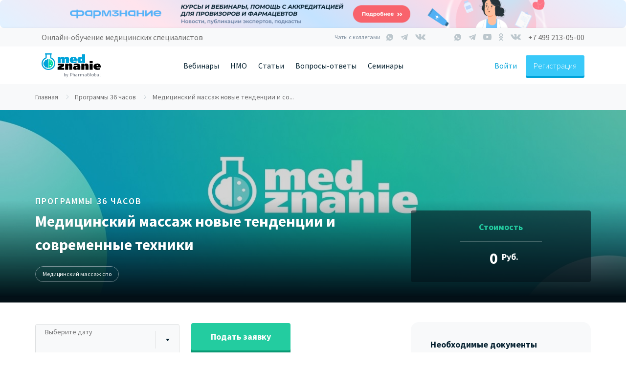

--- FILE ---
content_type: text/html; charset=UTF-8
request_url: https://medznanie.ru/training/view/medicinskiy-massaj-novie-tendencii-i-sovremennie-techniki?id=8373
body_size: 19197
content:

<!DOCTYPE html>
<html lang="ru-RU">
<head>
    <meta charset="UTF-8" />
    <meta name="viewport" content="width=device-width, initial-scale=1.0" />
    <meta name="format-detection" content="telephone=no" />
    <meta name="csrf-param" content="_csrf">
<meta name="csrf-token" content="FgFIabKW1lUfMcJlq9LAUmXRi4F5Z9Fp_BkeeqggkJFeQh070-ajNHJLtibGp7c9EpXj6SwvtiOVKWoR5WH14g==">

    <link
        href="https://fonts.googleapis.com/css?family=Source+Sans+Pro:300,400,600,700,900&amp;subset=cyrillic,cyrillic-ext"
        rel="stylesheet"
    />

     <script type="application/ld+json">
        {
          "@context": "https://schema.org",
          "@type": "Organization",
          "url": "https://medznanie.ru",
          "sameAs": [
            "https://vk.com/medznanie_ru",
            "https://tglink.ru/medznanie",
            "https://ok.ru/group/55710761943167",
            "https://www.youtube.com/channel/UCtgeV_mC45wHo2HrB6uU_ww"
          ],
          "logo": "https://medznanie.ru/img/shablon/logo_1.svg?v2",
          "name": "Медзнание",
          "email": "info@medznanie.ru",
          "telephone": "+7 499 213-05-00",
          "address": {
            "@type": "PostalAddress",
            "streetAddress": "б-р. Большой, д. 42",
            "addressLocality": "Москва",
            "addressCountry": "RUS",
            "addressRegion": "Московская область",
            "postalCode": "121205"
          }
        }
    </script>

    <title>Медицинский массаж новые тенденции и современные техники</title>

    <meta name="description" content="Медицинский массаж новые тенденции и современные техники">
<link href="https://medznanie.ru/training/view/medicinskiy-massaj-novie-tendencii-i-sovremennie-techniki" rel="canonical">
<link href="/lib/bootstrap-4.1.1/dist/css/bootstrap.min.css" rel="stylesheet">
<link href="https://use.fontawesome.com/releases/v5.0.13/css/all.css" rel="stylesheet">
<link href="/lib/jquery-ui/jquery-ui.css" rel="stylesheet">
<link href="/lib/selectric/selectric.css" rel="stylesheet">
<link href="/lib/select2/dist/css/select2.min.css" rel="stylesheet">
<link href="/css/uni.css?v" rel="stylesheet">
<link href="/css/main.css?v" rel="stylesheet">
<link href="/css/banner.css?v" rel="stylesheet">
<link href="/css/components.css?v" rel="stylesheet">
<link href="/css/tray.css?v" rel="stylesheet">
<link href="/css/brp.css?v" rel="stylesheet">
<link href="https://cdnjs.cloudflare.com/ajax/libs/ekko-lightbox/5.2.0/ekko-lightbox.min.css" rel="stylesheet">
<link href="/css/training.css?v" rel="stylesheet">
<link href="/css/v2/training.css?v" rel="stylesheet">
    <script>
        const mailRuId = 3301673;
        const yandexMetrikaId = 49440316;
    </script>
    
<script src="https://vk.com/js/api/openapi.js?160"></script>


<script>
    (function(m, e, t, r, i, k, a) {
        m[i] = m[i] || function() {
            (m[i].a = m[i].a || []).push(arguments)
        };
        m[i].l = 1 * new Date();
        k = e.createElement(t), a = e.getElementsByTagName(t)[0], k.async = 1, k.src = r, a.parentNode.insertBefore(k, a)
    })
    (window, document, 'script', 'https://mc.yandex.ru/metrika/tag.js', 'ym');

    ym(49440316, 'init', {
        clickmap: true,
        trackLinks: true,
        accurateTrackBounce: true,
        webvisor: true,
        ecommerce: 'dataLayer',
    });
</script>

</head>
<body>


<!-- Сквозные баннера-->

<div style="position: relative">
    <a
        class=" js-yandexMetricBanner"
        style="position: relative;"
        href="https://pharmznanie.ru/"                data-yandex-metric-target=""
    >
        <picture
            class="brp"            data-ord_token=""
        >
            <source srcset="/storage/web/brpimg/uJPbEHTVevg8WjDZEUQYjTzrQUsCGeI4.png" media="(min-width: 1170px)"><source srcset="/storage/web/brpimg/EiFZyYkdVbnXtnycfRDffjyI4UB50FzI.png"  media="(min-width: 768px)"><img src="/storage/web/brpimg/tL4igMzcTFje95JW1qcFy2uAnqvNuNP_.png"    >        </picture>
    </a>

    
    </div>
<div class="tolbar_scroll d-none d-md-block">
    <div class="container">
        <div class="d-flex justify-content-between">
            <div class="slogan">Онлайн-обучение медицинских специалистов</div>

            <div class="block_social d-flex align-items-center">

                <!-- Чат с коллегами START -->
                <div class="top_chats">
                    <div class="top__headline__title">Чаты с коллегами</div>
                    <div class="top_chats__list d-flex align-items-center d-none d-md-flex">
                        <a target="_blank" href="https://chat.whatsapp.com/Izj3ZQ7aI36KK8e2dCjcm4" target="_blank"
                           class="social_icon whatsapp d-none d-md-flex"></a>
                        <a target="_blank" href="https://tglink.ru/joinchat/GWBPCkkLipQUnTbXrKqzGA" target="_blank"
                           class="social_icon telegram d-none d-md-flex"></a>
                        <a target="_blank" href="https://vk.me/join/AJQ1dzabQRfHvl5Y2AOVUsgJ" target="_blank"
                           class="social_icon vk d-none d-md-flex"></a>
                    </div>
                </div>
                <!-- Чат с коллегами END -->

                <div class="block_seti d-flex align-items-center">
                    <a href="https://wa.me/79137884685" target="_blank" class="social_icon whatsapp"></a>
                    <a href="https://tglink.ru/medznanie" target="_blank" class="social_icon telegram"></a>
                    <a href="https://www.youtube.com/channel/UCtgeV_mC45wHo2HrB6uU_ww" target="_blank"
                       class="social_icon youtube"></a>
                    <a href="https://www.ok.ru/group/55710761943167" target="_blank"
                       class="social_icon odnoclassniki"></a>
                                        <a href="https://vk.com/medznanie_ru" target="_blank" class="social_icon vk"></a>
                                    </div>
                <a class="block_phone click_phone" target="_blank">+7 499 213-05-00</a>

            </div>

        </div>
    </div>
</div>

    <div class="menu_block">
        <div class="container">
            <div class="d-flex no-gutters justify-content-between align-items-center">
                <div class="col-auto d-flex align-items-center">
                    <div class="block_menu_mobile d-block d-md-none">
                        <div class="mr-3 curpointer buttonPopup" data-popup='menuPopup'><img
                                    src="/img/header/menu.svg" width="18" height="12" alt="Меню"
                                    style="    margin-bottom: 1px;"></div>
                    </div>
                    <div class="block_logo">
                        <a href="/" class="logo">
                            <img src="/img/shablon/logo_1.svg?v2" alt="МедЗнание">
                        </a>
                        <div class="by_pharma">by PharmaGlobal</div>
                    </div>
                    <div class="d-none d-sm-none d-md-block d-xl-none ml-5 ml-xl-0" data-toggle="modal"
                         data-target="#modalMainMenu">
                        <div class="block_menu_gamb">
                            <div class="mr-3"><img src="/img/header/menu.svg" width="18" height="12" alt="Меню"
                                                   style="    margin-bottom: 1px;"></div>
                            <div class="text-uppercase" style="margin-top: 1px;">меню</div>
                        </div>
                    </div>
                </div>
                <div class="col-auto">
                    <div class="d-none d-xl-block">
                        <div class="menu-item margin">

                            <a href="/webinar" class="btn-link btnHeader btn-no-hover">Вебинары</a>
                            <ul class="submenu">
                                <li><a class="btn-link mt-2 btnHeader__submenu btn-color" href="/webinar">Список вебинаров</a></li>
                                <li><a class="btn-link  btnHeader__submenu btn-color" href="/webinar/video">Видеозаписи вебинаров</a></li>
                                                                                                <li class="d-none"><a class="btn-link btnHeader__submenu btn-color" href="/training/18">Программы 18 часов НМО</a></li>
                                                            </ul>
                        </div>

                        <div class="menu-item margin">
                            <a
                                class="btn-link btnHeader btn-no-hover"
                                href="/training"
                            >
                                НМО
                            </a>
                            <ul class="submenu">
                                <li>
                                    <a
                                        class="btn-link mt-2 btnHeader__submenu btn-color"
                                        href="/training/36"
                                    >
                                        Курсы 36 часов
                                    </a>
                                </li>
                                <li>
                                    <a
                                        class="btn-link btnHeader__submenu btn-color"
                                        href="/training/72"
                                    >
                                        Курсы 72 часа
                                    </a>
                                </li>

                                                                    <li>
                                        <a
                                                class="btn-link btnHeader__submenu btn-color"
                                                href="/training/144"
                                        >
                                            Курсы 144 часа
                                        </a>
                                    </li>
                                                            </ul>
                        </div>

                                                <!-- <a class="btnHeader margin " href="/training/36">НМО</a> -->

                        <div class="menu-item margin">
                            <a class="btn-link btnHeader btn-no-hover" href="/article">Статьи</a>
                            <ul class="submenu">
                                <li><a class="btn-link btnHeader__submenu mt-2 btn-color" href="/article/nmo">НМО</a></li>
                                <li><a class="btn-link btnHeader__submenu btn-color" href="/article/mneniya-ekspertov">Мнения экспертов</a></li>
                                <li><a class="btn-link btnHeader__submenu btn-color" href="/article/klinicheskiye-sluchai">Клинические случаи</a></li>
                                                                <li><a class="btn-link btnHeader__submenu btn-color" href="/article/konferencii">Конференции</a></li>
                                <li><a class="btn-link btnHeader__submenu btn-color" href="/article/o-meditsine">Медицина</a></li>
                                <li><a class="btn-link btnHeader__submenu btn-color" href="/news">Новости</a></li>
                                <li><a class="btn-link btnHeader__submenu btn-color" href="/article/covid19"><b>COVID-19</b></a></li>
                            </ul>
                        </div>

                        <div class="menu-item margin">
                            <a class="btn-link btnHeader btn-no-hover" href="/faq">Вопросы-ответы</a>
                            <ul class="submenu">
                                <li><a class="btn-link btnHeader__submenu mt-2 btn-color" href="/faq/voprosy-36-chasov-nmo-med/chto-takoe-nmo">Что такое НМО?</a></li>
                            </ul>
                        </div>

                        <div class="menu-item">
                            <a class="btn-link btnHeader btn-no-hover" href="/event">Семинары</a>
                        </div>

                                          </div>
                </div>
                <div class="col-auto d-flex align-items-center">
                    <div class="d-flex order-2">
                        <div class="d-flex align-items-center">
                            
                                                            <div class="d-flex align-items-center">
                                    <div
                                        class="link_inter js-openModalAuth"
                                        data-toggle="modal"
                                        data-target="#modalAuth"
                                        data-scope="login"
                                    >
                                        Войти
                                    </div>
                                    <div
                                        class="btn btn-reg adaptive-for-reg js-openModalAuth"
                                        data-toggle="modal"
                                        data-target="#modalAuth"
                                        data-scope="registration"
                                        data-header="header"
                                    >
                                        Регистрация
                                    </div>
                                </div>
                                                        </div>
                    </div>
                    <div class="d-none d-sm-block d-md-none">
                        <div class="d-flex align-items-center">
                                                        <div class="openPhoneModal buttonPopup" data-popup='callPhone'>
                                <img src="/img/header/phone.svg" alt="">
                            </div>
                        </div>
                    </div>
                </div>
            </div>
        </div>
    </div>
    <div class="d-block d-md-none">
            </div>


    

<div class="mainContent">


    <div class="breadcrumbs"><ul class="breadcrumbs__list wrap" itemscope itemtype="http://schema.org/BreadcrumbList"><li itemprop="itemListElement"  itemscope itemtype="http://schema.org/ListItem">
                    <a href="/" itemprop="item" class="active breadcrumbs__item"><span itemprop="name">Главная</span></a>
                    <meta itemprop="position" content="1" />
            </li><li  itemprop="itemListElement" itemscope itemtype="http://schema.org/ListItem">
                            <a href="/training/36" itemprop="item" class="active breadcrumbs__item"><span itemprop="name">Программы 36 часов</span></a>
                            <meta itemprop="position" content="2" />
                        </li><li class="breadcrumbs__item breadcrumbs__item_last"> Медицинский массаж новые тенденции и современные техники </li></ul></div>
    
    
    


<div class="training__view">

    <!-- Главный экран START -->
    <div class="training__mainscreen">
        <img class="training__mainscreen_img" src="/storage/web/training-group/214/cover.jpg">
        <div class="wrap">
            <div class="training__mainscreen__body">
                <div class="training__cat">Программы 36 часов</div>
                <div class="training__title">Медицинский массаж новые тенденции и современные техники</div>
                <div class="training__tags">
                                            <a href="/training/36?spec_ids%5B%5D=109" class="training__tag ">Медицинский массаж спо</a>
                                    </div>
            </div>
            <div class="training__mainscreen__footer">
                <div class="training__price__label">Стоимость</div>
                <div class="training__price__number"><span class="cost">0</span>Руб.</div>
            </div>
        </div>
    </div>
    <!-- Главный экран END -->

    <!-- Контент START -->
    <div class="wrap">
        <div class="training__container">
            <div class="training__left">

                <!-- Подача заяки START  -->
                <div class="apply-form">
                    <div class="apply-form__item">
                        <select class="apply-form__select date-training">
                                                    </select>
                        <label>Выберите дату</label>
                    </div>
                                            <button
                            class="apply-form__button button-default button-green js-openModalAuth"
                            data-toggle="modal"
                            data-target="#modalAuth"
                            data-scope="login"
                            data-txt="Для записи на курс, войдите в личный кабинет! Если вы впервые на сайте - зарегистрируйтесь"
                            data-id="36"
                            data-url="medicinskiy-massaj-novie-tendencii-i-sovremennie-techniki"
                        >
                            Подать заявку
                        </button>
                                    </div>
                <!-- Подача заяки END  -->
                <div class="training__content">

                    <p>На сегодняшний день лечебный массаж является прекрасной возможностью избавиться от болезни и ускорить процесс реабилитации. Процедура массажа способствует активизации внутренних сил организма, оздоровлению и нормализации его функций. Актуальность дополнительной профессиональной образовательной программы повышения квалификации по теме &laquo;Медицинский массаж: новые тенденции и современные техники&raquo; обусловлена необходимостью обучения специалистов здравоохранения знаниям по актуальным вопросам различного вида массажа и актуализации знаний по приемам медицинского массажа, по видам медицинского массажа при различных заболеваниях органов и систем.<br />Программа курса повышения квалификации предназначена для дополнительного образования медицинских сестер/медицинских братьев по массажу.<br />Содержание данной программы:<br />1. Организация работы массажиста. Психологический компонент в работе массажиста. Подготовительные работы к проведению процедуры медицинского массажа;<br />2. Основные характеристики медицинского массажа. Правила проведения массажа;<br />3. Массаж и гимнастика детей раннего возраста;<br />4. Особенности массажа отдельных областей тела человека;<br />5. Массаж при некоторых терапевтических заболеваниях, травмах и заболеваниях опорно-двигательного аппарата.</p>
<p>Длительность: 36 часов.<br />Форма обучения: заочная.<br />Язык обучения: русский.</p>                </div>

                <!-- Краткая информация о курсе START -->
                <div class="training__total">
                    <div class="training__total__content">
                        <div class="training__total__title">Медицинский массаж новые тенденции и современные техники</div>
                        <div class="training__total__desc">
                            Медицинский массаж спо                            </div>
                        <div class="training__total__price "><span class="cost">0</span>руб.</div>
                    </div>
                    <img class="training__total__img" src="">
                </div>
                <!-- Краткая информация о курсе END -->
                                <!-- Подача заяки START  -->
                <div class="apply-form" >
                    <div class="apply-form__item">
                        <select class="apply-form__select date-training">
                                                    </select>
                        <label>Выберите дату</label>
                    </div>
                                            <button
                            class="apply-form__button button-default button-green js-openModalAuth"
                            data-toggle="modal"
                            data-target="#modalAuth"
                            data-scope="login"
                            data-txt="Для записи на курс, войдите в личный кабинет! Если вы впервые на сайте - зарегистрируйтесь"
                            data-id="36"
                            data-url="medicinskiy-massaj-novie-tendencii-i-sovremennie-techniki"
                        >
                            Подать заявку
                        </button>
                                        </div>
                <!-- Подача заяки END  -->

                <hr class="training__hr">
            </div>


            <!-- Блок с комментариями START -->

            <!-- Блок с комментариями END -->


            <div class="training__sidebar">
                <!-- Необходимые документы START -->
                <div class="training__required-doc required-doc">
                    <div class="content__h3">Необходимые документы</div>
                    <ul>
                                            </ul>
                </div>
                <!-- Необходимые документы END -->

                <!-- Скачать документы START -->
                                <!-- Скачать документы END -->

            </div>
        </div>
    </div>
    <!-- Контент END -->
</div>

        <!--mail-->
        <img src="https://top-fwz1.mail.ru/tracker?id=3102348;e=RG%3A/trg-pixel-4929235-1554202619918;_={{random}}"
             style="position:fixed; left:-999px;" alt="">
        <!-- END mail-->
        


        

</div>



<div class="clearfix mt-4"></div>
<div class=" footer">
    <div class="container footer__container">
        <div class="d-flex flex-column flex-md-row justify-content-between grid_columns">
            <div class="d-flex  flex-column">
                <a class="link_footer link_margin" href="/webinar">Вебинары</a>
                <a class="link_footer link_margin" href="/article">Статьи</a>
                <a class="link_footer link_margin" href="/about">О проекте</a>
                <a class="link_footer" href="/faq">Вопросы и ответы</a>
            </div>
<!--            <div class="d-block d-sm-none">-->
<!--                <div class="line_footer"></div>-->
<!--            </div>-->
            <div class="block_mobile_flex">
                <div class="d-flex flex-column footer__address_column">
                    <div class="title_footer">Адрес</div>
                    <div class="txt_footer">г. Москва,<br>
                        вн.тер.г. Муниципальный округ Можайский, тер. Сколково Инновационного Центра, б-р. Большой, д. 42, строение 1, этаж 4, помещ. 1413, раб место 7
                    </div>
                </div>

                <div class="d-flex flex-column footer__connection">
                    <div class="title_footer"> Время работы с 6:00 до 18:00 (МСК)</div>
                    
                    <div class="d-flex align-items-center mt-2">
                        <img src="/img/icons/footer/mail.svg" alt="" class="mr-3">
                        <a href="mailto:info@medznanie.ru" class="link_footer link_footer__no-border mb-0">info@medznanie.ru</a>
                    </div>
                    <div class="d-flex mt-3 justify-content-start justify-content-sm-between">
                        <a href="https://wa.me/74992130500" target="_blank" class="btn btn-whats mr-3">
                            <div class="d-flex align-items-center">
                                <img src="/img/icons/footer/whatsapp.svg" class="mr-2" alt="">
                                <span>Связаться с нами</span>
                            </div>

                        </a>
                        <a class="btn btn-question" href="/about/message">
                            Задать вопрос
                        </a>
                    </div>
                </div>
            </div>
            <div class="d-none d-lg-block">
                <div class="d-flex flex-column footer_block_social">
                    <div class="d-flex justify-content-end mb-4">
                        <div class="mr-3"><a href="http://sk.ru" rel="nofollow" target="_blank"><img
                                        src="/img/index/skolkovo.png" alt="Сколково" class="logoPathers"></a></div>
                        <div><a href="https://academpark.com" target="_blank" rel="nofollow"><img
                                        src="/img/index/academ.png" alt="АкадемПарк" class="logoPathers"></a></div>
                    </div>
                    <div class="title_footer text-left">Мы в соц. сетях</div>
                    <div class="d-flex align-items-center">
                        <a href="https://vk.com/medznanie_ru" target="_blank" class="vk_icon footer_icon">
                        </a>
                        <a href="https://tglink.ru/medznanie" target="_blank" class="telegram_icon footer_icon">
                        </a>
                                            <a href="https://www.ok.ru/group/55710761943167" target="_blank" class="ok_icon footer_icon">
                        </a>
                        <a href="https://www.youtube.com/channel/UCtgeV_mC45wHo2HrB6uU_ww" target="_blank"
                           class="youtube_icon footer_icon">
                        </a>
                                        </div>

                    <div class="botFooter__chats">
                        <div class="botFooter__subtitle">Чаты с коллегами</div>
                        <div class="botFooter__wrapper">
                            <a target="_blank" class="buttonEffectClick botFooter__social-link botFooter__social-telegram botFooter__social-telegram_color" href="https://tglink.ru/joinchat/GWBPCkkLipQUnTbXrKqzGA"></a>
                            <a target="_blank" class="buttonEffectClick botFooter__social-link botFooter__social-vk botFooter__social-vk_color" href="https://vk.me/join/AJQ1dzabQRfHvl5Y2AOVUsgJ"></a>
                            <a target="_blank" class="buttonEffectClick botFooter__social-link botFooter__social-whatsapp botFooter__social-whatsapp_color" href="https://chat.whatsapp.com/Izj3ZQ7aI36KK8e2dCjcm4"></a>
                        </div>
                    </div>
                </div>
            </div>
        </div>

        <div class="d-block d-lg-none">
            <div class="d-block d-sm-none">
                <div class="line_footer"></div>
            </div>
            <div class="d-flex flex-sm-row  flex-column justify-content-between align-items-md-start align-content-center block_tablet_social">
                <div class="d-flex justify-content-start justify-content-md-start order-1 order-sm-0 mt-4 mt-sm-0">
                    <div class="mr-3"><a href="http://sk.ru" rel="nofollow" target="_blank"><img
                                    src="/img/index/skolkovo.png" alt="Сколково" class="logoPathers"></a></div>
                    <div><a href="https://academpark.com" target="_blank" rel="nofollow"><img
                                    src="/img/index/academ.png" alt="АкадемПарк" class="logoPathers"></a></div>
                </div>
                <div style="min-width: 271px;">
                    <div class="title_footer text-left">Мы в соц. сетях</div>
                    <div class="d-flex align-items-center ">
                        <a href="https://vk.com/medznanie_ru" target="_blank" class="vk_icon footer_icon">
                        </a>
                        <a href="https://tglink.ru/medznanie" target="_blank" class="telegram_icon footer_icon">
                        </a>
                                            <a href="https://www.ok.ru/group/55710761943167" target="_blank" class="ok_icon footer_icon">
                        </a>
                        <a href="https://www.youtube.com/channel/UCtgeV_mC45wHo2HrB6uU_ww" target="_blank"
                           class="youtube_icon footer_icon">
                        </a>
                                        </div>
                </div>

                <div class="botFooter__chats">
                    <div class="botFooter__subtitle">Чаты с коллегами</div>
                    <div class="botFooter__wrapper">
                        <a target="_blank" class="buttonEffectClick botFooter__social-link botFooter__social-telegram botFooter__social-telegram_color" href="https://tglink.ru/joinchat/GWBPCkkLipQUnTbXrKqzGA"></a>
                        <a target="_blank" class="buttonEffectClick botFooter__social-link botFooter__social-vk botFooter__social-vk_color" href="https://vk.me/join/AJQ1dzabQRfHvl5Y2AOVUsgJ"></a>
                        <a target="_blank" class="buttonEffectClick botFooter__social-link botFooter__social-whatsapp botFooter__social-whatsapp_color" href="https://chat.whatsapp.com/Izj3ZQ7aI36KK8e2dCjcm4"></a>
                    </div>
                </div>
            </div>
        </div>
        <div class="line_footer"></div>
        <div class="d-flex flex-column flex-sm-row justify-content-between align-items-end align-items-sm-center">
            <div class="lst_dop_menu">
                <a class="lst_dop_menu__item lst_dop_menu__margin" href="/about/personal">Персональные данные</a>
                <a class="lst_dop_menu__item lst_dop_menu__margin" href="/about/privacy">Политика конфиденциальности</a>
                <a class="lst_dop_menu__item lst_dop_menu__margin" target="_blank" href="https://pharmznanie.ru/site/agreement-personal">Согласие на обработку</a>
                <a class="lst_dop_menu__item" href="/about/oferta">Оферта</a>
                <div class="d-block d-sm-none">
                    <div class="line_footer line_footer_mobile"></div>
                </div>
            </div>

            <div class="copyright">&copy; Medznanie, 2016 - 2026</div>
        </div>
    </div>
</div>

<!--Трей -->


<div class="tray js-tray">
    <div class="tray__line--mobile js-trayTouchMobile"></div>

    <button
        class="tray__present__close js-trayPresentClose"
        data-user=""
        type="button"
    ></button>
    

    <!-- Видео START -->
        <!-- Видео END -->
</div>


<!--Трей -->

<div class="c-notification removable js-modalRegistrationOkNotification">
    Вы успешно зарегистрированы! <br />
    На вашу почту отправлено письмо с подтверждением регистрации
    <button
        class="c-notification__button c-notificationClose"
        type="button"
    ></button>
</div>
<!-- Modal -->
<div class="modal fade" id="modalMainMenu">
    <div class="modal-dialog" style="width: 98%; max-width: 800px">
        <div class="modal-content panel panel-red">
            <div class="modal-header panel-heading">
                <button type="button" class="close" data-dismiss="modal" aria-label="Close"><span aria-hidden="true">&times;</span>
                </button>
            </div>
            <div class="modal-body">
                                    <div class="d-block d-md-none">
                        <form action="/auth/login" id="formDialogLogin" class="mt-5 formAuth">
                            <div class="form-group group">
                                <input class="form-control" type="text" data-error name="email" required
                                       autocomplete="username"
                                       onfocus="this.removeAttribute('readonly')">
                                <span class="bar"></span>
                                <label>E-mail</label>
                            </div>

                            <div class="form-group group">
                                <input class="form-control" type="password" data-error name="pw" required
                                       autocomplete="new-password">
                                <span class="bar"></span>
                                <label>Пароль</label>
                            </div>

                            <div class="text-center">
                                <div class="btn btn-info"
                                     onclick="$('#formDialogLogin').submit(); return false;">Войти в личный
                                    кабинет
                                </div>
                            </div>
                            <input type="hidden" name="act" value="go">
                        </form>
                    </div>
                    <div class="d-block d-sm-none mb-3">
                        <div class="btn-registration btnOpenReg">Зарегистрироваться</div>
                    </div>
                                    <div class="menuDialog">
                    <a class="item mt-3 link" id="collapse" data-toggle="collapse"
                       href="#collapseExample"
                       role="button" aria-expanded="false"
                       aria-controls="collapseExample">
                        Вебинары
                    </a>
                    <div class="collapse" id="collapseExample">
                        <ul class="collapse-ul">
                            <li><span><a href="/webinar">Список вебинаров</a></span></li>
                            <li><span><a href="/webinar/video">Видеозаписи вебинаров</a></span></li>
                        </ul>
                    </div>

                    <a class="item mt-3 link" id="collapse" data-toggle="collapse"
                       href="#collapseNmo"
                       role="button" aria-expanded="false"
                       aria-controls="collapseNmo">
                        НМО
                    </a>
                    <div class="collapse" id="collapseNmo">
                        <ul class="collapse-ul">
                            <li><span><a href="/training/36">Курсы 36 часов</a></li>
                            <li><span><a href="/training/72">Курсы 72 часов</a></li>
                                                            <li><span><a href="/training/144">Курсы 144 часа</a></li>
                                                    </ul>
                    </div>


                    <a class="item mt-3 link" id="collapse" data-toggle="collapse"
                       href="#collapseArticles"
                       role="button" aria-expanded="false"
                       aria-controls="collapseArticles">
                        Публикации
                    </a>
                    <div class="collapse" id="collapseArticles">
                        <ul class="collapse-ul">
                            <li><span><a href="/article/nmo">НМО</a></li>
                            <li><span><a href="/article/mneniya-ekspertov">Мнения экспертов</a></li>
                            <li><span><a href="/article/klinicheskiye-sluchai">Клинические случаи</a></li>
                            <li><span><a href="/article/konferencii">Конференции</a></li>
                            <li><span><a href="/article/o-meditsine">Медицина</a></li>
                            <li><span><a href="/news">Новости</a></li>
                        </ul>
                    </div>
                    <div class="item  mt-3 mb-3"><a class="link" href="/faq">Вопросы-ответы</a></div>
                    <div class="item  mt-3 mb-3"><a class="link" href="/event">Семинары</a></div>
                                </div>
            </div>
        </div>
    </div>
</div>

<!-- Modal -->
    <div
        id="modalAuth"
        class="modal-auth modal fade js-modalAuth"
        data-tab-active="login"
    >
        
<div class="modal-dialog">
    <div class="modal-content">
                    <button
                    class="modal-auth__close"
                    data-dismiss="modal"
                    type="button"
            ></button>
            <header class="modal-auth__header">Личный кабинет</header>
                <ul class="modal-auth__tabs">
            <li
                    class="modal-auth__tab js-modalAuthTab"
                    data-tab-name="login"
            >
                Войти
            </li>
            <li
                    class="modal-auth__tab js-modalAuthTab"
                    data-tab-name="registration"
            >
                Регистрация
            </li>
        </ul>
        <p class="modal-auth__social-caption">
            <span class="modal-auth__social-caption--login">Войдите</span>
            <span class="modal-auth__social-caption--registration">Зарегистрироваться</span>
            с помощью сервисов
        </p>

        <div class="modalDialog-login--social modalDialog-registration--social">
            <a
                    class="btn-social js-authSocialButton"
                    href="/auth/vk"
            >
                <div class="btn-icon">
                    <img
                            src="/img/header/social/vk.svg"
                            width="30"
                            height="17"
                            alt=""
                    >
                </div>
            </a>

            <a
                    class="btn-social js-authSocialButton"
                    href="/auth/yandex"
            >
                <div class="btn-icon">
                    <img
                            src="/img/header/social/ya.svg"
                            width="15"
                            height="26"
                            alt=""
                    >
                </div>
            </a>
            <a
                    class="btn-social js-authSocialButton"
                    href="/auth/ok"
            >
                <div class="btn-icon">
                    <img
                            src="/img/header/social/ok.svg"
                            width="16"
                            height="26"
                            alt=""
                    >
                </div>
            </a>
                                </div>

        <form
                id="formMainAuthLogin"
                class="modal-auth__form--login formAuth"
                action="/auth/login"
        >
            <div class="c-form-row">
                <div class="c-form-item">
                    <input
                            id="modalLoginEmail"
                            class="c-input"
                            name="email"
                            placeholder="Ваш E-mail"
                            data-error
                            autocomplete="email"
                            required
                    >
                    <label
                            class="c-label"
                            for="modalLoginEmail"
                    >
                        Ваш E-mail
                    </label>
                </div>
            </div>
            <div class="c-form-row">
                <div class="c-form-item">
                    <input
                            id="modalLoginPassword"
                            class="c-input"
                            name="pw"
                            placeholder="Пароль"
                            data-error
                            autocomplete="password"
                            type="password"
                            required
                    >
                    <label
                            class="c-label"
                            for="modalLoginPassword"
                    >
                        Пароль
                    </label>
                </div>
            </div>
            <div class="c-form-row">
                <div class="c-form-item">
                    <button
                            class="modal-auth__button c-button c-button--large c-button--square c-button--blue js-modalAuthLoginSetAttr"
                            type="submit"
                    >
                        Войти
                    </button>
                </div>
            </div>
            <div class="c-form-row">
                <div class="c-form-item">
                    <button
                            class="modal-auth__button--simple js-modalAuthRemindPassword"
                            type="button"
                    >
                        Забыли пароль?
                    </button>
                </div>
            </div>
            <input
                    name="act"
                    value="go"
                    type="hidden"
            >
        </form>
        <form
                id="formMainAuthReg"
                class="modal-auth__form--registration"
        >
            <div class="c-form-row">
                <div class="c-form-item">
                    <input
                            id="modalRegistrationEmail"
                            class="c-input"
                            name="email"
                            placeholder="Ваш E-mail"
                            data-error
                            autocomplete="email"
                            type="email"
                            required
                    >
                    <label
                            class="c-label"
                            for="modalRegistrationEmail"
                    >
                        Ваш E-mail
                    </label>
                </div>
            </div>

            <p class="modal-auth__email-error" id="modalRegistrationEmailError">
                На данный почтовый домен невозможно совершить регистрацию на основании
                <a class='ui-link-primary' href='https://rg.ru/documents/2023/08/02/fz406-site-dok.html'
                   target='_blank'>ФЗ №406 от 31.07.23</a>. <br /> <br /> Необходимо использовать почтовый домен,
                зарегистрированный на территории РФ. Например, <a href='https://mail.ru/' target='_blank'>mail.ru</a>
                или <a href='https://ya.ru/' target=''>yandex.ru</a>
            </p>

            <div class="c-form-row">
                <div class="c-form-item">
                    <input
                            id="modalRegistrationPassword"
                            class="c-input"
                            name="pw"
                            placeholder="Создайте пароль"
                            data-error
                            autocomplete="password"
                            type="password"
                            required
                    >
                    <label
                            class="c-label"
                            for="modalRegistrationPassword"
                    >
                        Создайте пароль
                    </label>
                </div>
            </div>
            <div class="c-form-row hidden">
                <div class="c-form-item">
                    <input
                            id="modalRegistrationInvitationCode"
                            class="c-input"
                            name="parent_id"
                            placeholder="Код приглашения (необязательно)"
                            data-error
                            type="text"
                    >
                    <label
                            class="c-label"
                            for="modalRegistrationInvitationCode"
                    >
                        Код приглашения (необязательно)
                    </label>
                </div>
            </div>
            <div class="c-form-row">
                <div class="c-form-item">
                    <button
                            class="modal-auth__button--simple left js-modalAuthShowInvitationCode"
                            type="button"
                    >
                        У меня есть код приглашения
                    </button>
                </div>
            </div>
            <div class="c-form-row d-none">
                <div class="c-form-item">
                    <label
                            class="modal-auth__checkbox-label"
                            for="check_assert"
                    >
                        <input
                                id="check_assert"
                                class="modal-auth__checkbox"
                                name="check_assert"
                                value="1"
                                checked
                                type="checkbox"
                                required
                                style="display:block;"
                        >
                        <span class="modal-auth__checkbox-checkmark"></span>
                        <span>
                            Нажимая на&nbsp;кнопку, я&nbsp;подтверждаю, что являюсь специалистом здравоохранения и&nbsp;согласен
                            на&nbsp;обработку моих персональных данных в&nbsp;соответствии с&nbsp;<a
                                    href="/about/personal">Политикой
                            по&nbsp;обработке персональных данных</a> и&nbsp;<a href="/about/privacy">политикой
                            конфиденциальности</a>.
                        </span>
                    </label>
                </div>
            </div>
            <div class="c-form-row">
                <div class="c-form-item">
                    <label
                            class="modal-auth__checkbox-label"
                            for="agreement_commercial_mailing"
                    >
                        <input
                                id="agreement_commercial_mailing"
                                class="modal-auth__checkbox"
                                name="agreement_commercial_mailing"
                                value="1"
                                type="checkbox"
                                style="display:block;"
                        >
                        <span class="modal-auth__checkbox-checkmark"></span>
                        <span>
                          Подтверждаю <a href="https://pharmznanie.ru/site/agreement-commercial-mailing">согласие</a> на&nbsp;получение рекламных предложений и&nbsp;рассылок рекламного характера, в&nbsp;том числе полезных материалов
                        </span>
                    </label>
                </div>
            </div>
            <div class="c-form-row">
                <div class="c-form-item">
                    <button
                            class="modal-auth__button c-button c-button--large c-button--square c-button--blue"
                            type="submit"
                    >
                        Зарегистрироваться
                    </button>
                </div>
            </div>
            <p class="modal-auth__caption">
                Регистрируясь, вы&nbsp;подтверждаете, что являетесь специалистом здравоохранения и&nbsp;согласны
                на&nbsp;<a href="/about/personal">обработку персональных данных</a> в&nbsp;соответствии Федеральным законом &laquo;О&nbsp;персональных
                данных&raquo; от&nbsp;27.07.2006&nbsp;N 152-ФЗ
            </p>

            <button
                    class="modal-auth__button--simple js-modalAuthTab"
                    data-tab-name="login"
                    type="button"
            >
                <span class="modal-auth__button--gray">Уже есть аккаунт?</span>
                Войти
            </button>
            <input
                    id="modalLoginAct"
                    name="act"
                    value="step1"
                    type="hidden"
            >
        </form>
    </div>
</div>
    </div>

<div class="c-notification js-modalMailSentNotification">
    Вам отправлено письмо с подтверждением регистрации. <br />
    Перейдите по ссылке в письме для подтверждения вашей почты
    <button
        class="c-notification__button c-notificationClose"
        type="button"
    ></button>
</div>

<!-- Modal -->
    <div
        id="modalRegistrationOk"
        class="modal-auth modal fade"
        data-show="false"
    >
        <div class="modal-dialog">
            <div class="modal-content">
                <button
                    class="modal-auth__close"
                    data-dismiss="modal"
                    type="button"
                ></button>
                <header class="modal-auth__header">Завершение регистрации</header>
                <p class="modal-auth__notice">
                    Осталось уточнить несколько моментов,
                    они помогут нам лучше узнать Вас и предлагать только самые актуальные знания
                </p>
                <form
                    id="formMainAuthRegStep2"
                    action="/registration"
                >
                    <input
                        name="act"
                        value="step2"
                        type="hidden"
                    >
                    <input
                        id="email_step2"
                        name="email"
                        value=""
                        type="hidden"
                    >
                    <input
                        id="pw_step2"
                        value=""
                        name="pw"
                        type="hidden"
                    >
                    <input
                            id="registration-social"
                            name="social"
                            type="hidden"
                            value="0"
                    >
                    <input
                            id="agreement_commercial_mailing_step_2"
                            name="agreement_commercial_mailing"
                            type="hidden"
                            value="0"
                    >
                    <div class="c-form-row">
                        <div class="c-form-item">
                            <input
                                id="modalAuthName"
                                class="c-input"
                                name="name_i"
                                value=""
                                placeholder="Ваше имя"
                                type="text"
                                required
                                data-only-letters
                                data-error
                            >
                            <label
                                class="c-label"
                                for="modalAuthName"
                            >
                                Ваше имя
                            </label>
                        </div>
                    </div>
                    <div class="c-form-row">
                        <div class="c-form-item">
                            <input
                                id="modalAuthSurname"
                                class="c-input"
                                name="name_f"
                                value=""
                                placeholder="Фамилия"
                                type="text"
                                required
                                data-only-letters
                                data-error=""
                            >
                            <label
                                class="c-label"
                                for="modalAuthSurname"
                            >
                                Фамилия
                            </label>
                        </div>
                    </div>
                    <div class="c-form-row">
                        <div class="c-form-item">
                            <select id="modalAuth-Specialization_id" class="c-select" name="specialization_id" data-search="1" data-error="" data-i="${i}">
<option value="">Специальность</option>
<option value="1">Авиационная и космическая медицина</option>
<option value="110">Акушерское дело</option>
<option value="2">Акушерство и гинекология</option>
<option value="3">Аллергология и иммунология</option>
<option value="111">Анестезиология и реаниматология</option>
<option value="4">Анестезиология-реаниматология</option>
<option value="112">Бактериология</option>
<option value="5">Бактериология</option>
<option value="6">Вирусология</option>
<option value="7">Водолазная медицина</option>
<option value="8">Гастроэнтерология</option>
<option value="9">Гематология</option>
<option value="10">Генетика</option>
<option value="11">Гериатрия</option>
<option value="12">Гигиена детей и подростков</option>
<option value="113">Гигиена и санитария</option>
<option value="13">Гигиена питания</option>
<option value="107">Гигиена стоматологическая (ср. образование)</option>
<option value="14">Гигиена труда</option>
<option value="15">Гигиеническое воспитание</option>
<option value="114">Гигиеническое воспитание</option>
<option value="115">Гистология</option>
<option value="16">Дезинфектология</option>
<option value="116">Дезинфекционное дело</option>
<option value="17">Дерматовенерология</option>
<option value="18">Детская кардиология</option>
<option value="19">Детская онкология</option>
<option value="104">Детская онкология-гематология</option>
<option value="20">Детская урология-андрология</option>
<option value="21">Детская хирургия</option>
<option value="22">Детская эндокринология</option>
<option value="117">Диетология</option>
<option value="23">Диетология</option>
<option value="24">Инфекционные болезни</option>
<option value="25">Кардиология</option>
<option value="26">Клиническая лабораторная диагностика</option>
<option value="27">Клиническая фармакология</option>
<option value="28">Колопроктология</option>
<option value="29">Коммунальная гигиена</option>
<option value="30">Косметология</option>
<option value="31">Лабораторная генетика</option>
<option value="118">Лабораторная диагностика</option>
<option value="119">Лабораторное дело</option>
<option value="120">Лечебная физкультура</option>
<option value="32">Лечебная физкультура и спортивная медицина</option>
<option value="121">Лечебное дело</option>
<option value="95">Лечебное дело</option>
<option value="33">Мануальная терапия</option>
<option value="122">Медико-профилактическое дело</option>
<option value="96">Медико-профилактическое дело</option>
<option value="123">Медико-социальная помощь</option>
<option value="34">Медико-социальная экспертиза</option>
<option value="98">Медицинская биофизика</option>
<option value="97">Медицинская биохимия</option>
<option value="99">Медицинская кибернетика</option>
<option value="105">Медицинская микробиология</option>
<option value="124">Медицинская оптика</option>
<option value="125">Медицинская статистика</option>
<option value="126">Медицинский массаж</option>
<option value="127">Медицинский массаж (для обучения лиц с ограниченными возможностями здоровья по зрению)</option>
<option value="128">Младший медицинский персонал</option>
<option value="129">Наркология</option>
<option value="35">Неврология</option>
<option value="36">Нейрохирургия</option>
<option value="37">Неонатология</option>
<option value="38">Нефрология</option>
<option value="39">Общая врачебная практика (семейная медицина)</option>
<option value="40">Общая гигиена</option>
<option value="130">Общая практика</option>
<option value="41">Онкология</option>
<option value="131">Операционное дело</option>
<option value="42">Организация здравоохранения и общественное здоровье</option>
<option value="132">Организация сестринского дела</option>
<option value="43">Ортодонтия</option>
<option value="44">Остеопатия</option>
<option value="45">Оториноларингология</option>
<option value="46">Офтальмология</option>
<option value="47">Паразитология</option>
<option value="48">Патологическая анатомия</option>
<option value="49">Педиатрия</option>
<option value="50">Пластическая хирургия</option>
<option value="51">Профпатология</option>
<option value="52">Психиатрия</option>
<option value="53">Психиатрия-наркология</option>
<option value="54">Психотерапия</option>
<option value="55">Пульмонология</option>
<option value="56">Радиационная гигиена</option>
<option value="57">Радиология</option>
<option value="58">Радиотерапия</option>
<option value="133">Реабилитационное сестринское дело</option>
<option value="59">Ревматология</option>
<option value="60">Рентгенология</option>
<option value="134">Рентгенология</option>
<option value="61">Рентгенэндоваскулярные диагностика и лечение</option>
<option value="62">Рефлексотерапия</option>
<option value="63">Санитарно-гигиенические лабораторные исследования</option>
<option value="64">Сексология</option>
<option value="65">Сердечно-сосудистая хирургия</option>
<option value="135">Сестринское дело</option>
<option value="100">Сестринское дело</option>
<option value="136">Сестринское дело в косметологии</option>
<option value="137">Сестринское дело в педиатрии</option>
<option value="138">Скорая и неотложная помощь</option>
<option value="66">Скорая медицинская помощь</option>
<option value="67">Социальная гигиена и организация госсанэпидслужбы</option>
<option value="139">Стоматология</option>
<option value="68">Стоматология детская</option>
<option value="69">Стоматология общей практики</option>
<option value="140">Стоматология ортопедическая</option>
<option value="70">Стоматология ортопедическая</option>
<option value="141">Стоматология профилактическая</option>
<option value="71">Стоматология терапевтическая</option>
<option value="72">Стоматология хирургическая</option>
<option value="142">Судебно-медицинская экспертиза</option>
<option value="73">Судебно-медицинская экспертиза</option>
<option value="74">Судебно-психиатрическая экспертиза</option>
<option value="75">Сурдология-оториноларингология</option>
<option value="76">Терапия</option>
<option value="77">Токсикология</option>
<option value="78">Торакальная хирургия</option>
<option value="79">Травматология и ортопедия</option>
<option value="80">Трансфузиология</option>
<option value="81">Ультразвуковая диагностика</option>
<option value="83">Управление сестринской деятельностью</option>
<option value="84">Урология</option>
<option value="87">Физиотерапия</option>
<option value="143">Физиотерапия</option>
<option value="106">Физическая и реабилитационная медицина</option>
<option value="88">Фтизиатрия</option>
<option value="144">Функциональная диагностика</option>
<option value="89">Функциональная диагностика</option>
<option value="90">Хирургия</option>
<option value="91">Челюстно-лицевая хирургия</option>
<option value="92">Эндокринология</option>
<option value="93">Эндоскопия</option>
<option value="145">Энтомология</option>
<option value="94">Эпидемиология</option>
<option value="146">Эпидемиология (паразитология)</option>
</select>                            <label
                                class="c-label"
                                for="modalAuth-Specialization_id"
                            >
                                Специальность
                            </label>
                        </div>
                    </div>
                    <div class="c-form-row">
                        <div class="c-form-item">
                            <select id="modalAuthPosition" class="c-select js-modalAuthPosition" name="position_id" data-search="1" data-error="">
<option value="">Должность</option>
<option value="5">Врач</option>
<option value="6">Главный врач</option>
<option value="7">Зав. отделением</option>
<option value="8">Зам. главврача</option>
<option value="9">Мед. представитель</option>
<option value="11">Мед. советник</option>
<option value="12">Медсестра</option>
<option value="13">Менеджер по продукту</option>
<option value="14">Ординатор</option>
<option value="15">Старшая медсестра</option>
<option value="16">Фельдшер</option>
<option value="10">Другое</option>
</select>                            <label
                                class="c-label"
                                for="modalAuthPosition"
                            >
                                Должность
                            </label>
                        </div>
                    </div>
                    <div class="c-form-row hidden">
                        <div class="c-form-item">
                            <input
                                id="position_name"
                                class="c-input js-positionName"
                                name="position_name"
                                placeholder="Другое"
                                type="text"
                                data-error
                            >
                            <label
                                class="c-label"
                                for="modalAuthSurname"
                            >
                                Другое
                            </label>
                        </div>
                    </div>
                    <div class="c-form-row">
                        <div class="c-form-item">
                            <button
                                class="modal-auth__button c-button c-button--large c-button--square c-button--blue js-modalRegistrationOkButton"
                                type="submit"
                            >
                                Завершить регистрацию
                            </button>
                        </div>
                    </div>
                </form>
            </div>
        </div>
    </div>

<!-- Modal -->
<div
    id="modalAddInfo"
    class="modal-auth modal fade"
    data-show="false"
>
    <div class="modal-dialog">
        <div class="modal-content">
            <button
                class="modal-auth__close"
                data-dismiss="modal"
                type="button"
            ></button>
            <header class="modal-auth__header">Давайте познакомимся</header>
            <p class="modal-auth__notice">
                Осталось уточнить несколько моментов,
                они помогут нам лучше узнать Вас и предлагать только самые актуальные знания
            </p>
            <form id="formAddInfo">
                <input type="hidden" name="act" value="addInfo">
                <div class="c-form-row">
                    <div class="c-form-item">
                        <select id="spec_id" class="c-select" name="spec_id" data-search="1" data-error="" data-i="${i}">
<option value="">Специальность</option>
<option value="1">Авиационная и космическая медицина</option>
<option value="110">Акушерское дело</option>
<option value="2">Акушерство и гинекология</option>
<option value="3">Аллергология и иммунология</option>
<option value="111">Анестезиология и реаниматология</option>
<option value="4">Анестезиология-реаниматология</option>
<option value="112">Бактериология</option>
<option value="5">Бактериология</option>
<option value="6">Вирусология</option>
<option value="7">Водолазная медицина</option>
<option value="8">Гастроэнтерология</option>
<option value="9">Гематология</option>
<option value="10">Генетика</option>
<option value="11">Гериатрия</option>
<option value="12">Гигиена детей и подростков</option>
<option value="113">Гигиена и санитария</option>
<option value="13">Гигиена питания</option>
<option value="107">Гигиена стоматологическая (ср. образование)</option>
<option value="14">Гигиена труда</option>
<option value="15">Гигиеническое воспитание</option>
<option value="114">Гигиеническое воспитание</option>
<option value="115">Гистология</option>
<option value="16">Дезинфектология</option>
<option value="116">Дезинфекционное дело</option>
<option value="17">Дерматовенерология</option>
<option value="18">Детская кардиология</option>
<option value="19">Детская онкология</option>
<option value="104">Детская онкология-гематология</option>
<option value="20">Детская урология-андрология</option>
<option value="21">Детская хирургия</option>
<option value="22">Детская эндокринология</option>
<option value="117">Диетология</option>
<option value="23">Диетология</option>
<option value="24">Инфекционные болезни</option>
<option value="25">Кардиология</option>
<option value="26">Клиническая лабораторная диагностика</option>
<option value="27">Клиническая фармакология</option>
<option value="28">Колопроктология</option>
<option value="29">Коммунальная гигиена</option>
<option value="30">Косметология</option>
<option value="31">Лабораторная генетика</option>
<option value="118">Лабораторная диагностика</option>
<option value="119">Лабораторное дело</option>
<option value="120">Лечебная физкультура</option>
<option value="32">Лечебная физкультура и спортивная медицина</option>
<option value="121">Лечебное дело</option>
<option value="95">Лечебное дело</option>
<option value="33">Мануальная терапия</option>
<option value="122">Медико-профилактическое дело</option>
<option value="96">Медико-профилактическое дело</option>
<option value="123">Медико-социальная помощь</option>
<option value="34">Медико-социальная экспертиза</option>
<option value="98">Медицинская биофизика</option>
<option value="97">Медицинская биохимия</option>
<option value="99">Медицинская кибернетика</option>
<option value="105">Медицинская микробиология</option>
<option value="124">Медицинская оптика</option>
<option value="125">Медицинская статистика</option>
<option value="126">Медицинский массаж</option>
<option value="127">Медицинский массаж (для обучения лиц с ограниченными возможностями здоровья по зрению)</option>
<option value="128">Младший медицинский персонал</option>
<option value="129">Наркология</option>
<option value="35">Неврология</option>
<option value="36">Нейрохирургия</option>
<option value="37">Неонатология</option>
<option value="38">Нефрология</option>
<option value="39">Общая врачебная практика (семейная медицина)</option>
<option value="40">Общая гигиена</option>
<option value="130">Общая практика</option>
<option value="41">Онкология</option>
<option value="131">Операционное дело</option>
<option value="42">Организация здравоохранения и общественное здоровье</option>
<option value="132">Организация сестринского дела</option>
<option value="43">Ортодонтия</option>
<option value="44">Остеопатия</option>
<option value="45">Оториноларингология</option>
<option value="46">Офтальмология</option>
<option value="47">Паразитология</option>
<option value="48">Патологическая анатомия</option>
<option value="49">Педиатрия</option>
<option value="50">Пластическая хирургия</option>
<option value="51">Профпатология</option>
<option value="52">Психиатрия</option>
<option value="53">Психиатрия-наркология</option>
<option value="54">Психотерапия</option>
<option value="55">Пульмонология</option>
<option value="56">Радиационная гигиена</option>
<option value="57">Радиология</option>
<option value="58">Радиотерапия</option>
<option value="133">Реабилитационное сестринское дело</option>
<option value="59">Ревматология</option>
<option value="60">Рентгенология</option>
<option value="134">Рентгенология</option>
<option value="61">Рентгенэндоваскулярные диагностика и лечение</option>
<option value="62">Рефлексотерапия</option>
<option value="63">Санитарно-гигиенические лабораторные исследования</option>
<option value="64">Сексология</option>
<option value="65">Сердечно-сосудистая хирургия</option>
<option value="135">Сестринское дело</option>
<option value="100">Сестринское дело</option>
<option value="136">Сестринское дело в косметологии</option>
<option value="137">Сестринское дело в педиатрии</option>
<option value="138">Скорая и неотложная помощь</option>
<option value="66">Скорая медицинская помощь</option>
<option value="67">Социальная гигиена и организация госсанэпидслужбы</option>
<option value="139">Стоматология</option>
<option value="68">Стоматология детская</option>
<option value="69">Стоматология общей практики</option>
<option value="140">Стоматология ортопедическая</option>
<option value="70">Стоматология ортопедическая</option>
<option value="141">Стоматология профилактическая</option>
<option value="71">Стоматология терапевтическая</option>
<option value="72">Стоматология хирургическая</option>
<option value="142">Судебно-медицинская экспертиза</option>
<option value="73">Судебно-медицинская экспертиза</option>
<option value="74">Судебно-психиатрическая экспертиза</option>
<option value="75">Сурдология-оториноларингология</option>
<option value="76">Терапия</option>
<option value="77">Токсикология</option>
<option value="78">Торакальная хирургия</option>
<option value="79">Травматология и ортопедия</option>
<option value="80">Трансфузиология</option>
<option value="81">Ультразвуковая диагностика</option>
<option value="83">Управление сестринской деятельностью</option>
<option value="84">Урология</option>
<option value="87">Физиотерапия</option>
<option value="143">Физиотерапия</option>
<option value="106">Физическая и реабилитационная медицина</option>
<option value="88">Фтизиатрия</option>
<option value="144">Функциональная диагностика</option>
<option value="89">Функциональная диагностика</option>
<option value="90">Хирургия</option>
<option value="91">Челюстно-лицевая хирургия</option>
<option value="92">Эндокринология</option>
<option value="93">Эндоскопия</option>
<option value="145">Энтомология</option>
<option value="94">Эпидемиология</option>
<option value="146">Эпидемиология (паразитология)</option>
</select>                        <label
                            class="c-label"
                            for="spec_id"
                        >
                            Специальность
                        </label>
                    </div>
                </div>
                <div class="c-form-row">
                    <div class="c-form-item">
                        <select id="post_id" class="c-select js-modalAuthPosition" name="post_id" data-search="1" data-error="">
<option value="">Должность</option>
<option value="5">Врач</option>
<option value="6">Главный врач</option>
<option value="7">Зав. отделением</option>
<option value="8">Зам. главврача</option>
<option value="9">Мед. представитель</option>
<option value="11">Мед. советник</option>
<option value="12">Медсестра</option>
<option value="13">Менеджер по продукту</option>
<option value="14">Ординатор</option>
<option value="15">Старшая медсестра</option>
<option value="16">Фельдшер</option>
<option value="10">Другое</option>
</select>                        <label
                            class="c-label"
                            for="post_id"
                        >
                            Должность
                        </label>
                    </div>
                </div>
                <div class="c-form-row hidden">
                    <div class="c-form-item">
                        <input
                            id="post_name"
                            class="c-input js-positionName"
                            name="post_name"
                            placeholder="Другое"
                            type="text"
                            autocomplete="off"
                            data-error
                        >
                        <label
                            class="c-label"
                            for="post_name"
                        >
                            Другое
                        </label>
                    </div>
                </div>
                <div class="c-form-row">
                    <div class="c-form-item">
                        <button
                            class="modal-auth__button c-button c-button--large c-button--square c-button--blue js-modalRegistrationOkButton"
                            type="submit"
                        >
                            Присоединиться к вебинару
                        </button>
                    </div>
                </div>
            </form>
        </div>
    </div>
</div>

<!-- Modal -->
<div
    id="modalReset"
    class="modal-auth modal fade"
>
    <div class="modal-dialog">
        <div class="modal-content">
            <button
                class="modal-auth__close"
                data-dismiss="modal"
                type="button"
            ></button>
            <header class="modal-auth__header">Восстановление пароля</header>
            <p class="modal-auth__description">Введите e-mail, указанный при регистрации для восстановления пароля</p>
            <form
                id="formMainAuthReset"
                class="formAuth"
                action="/auth/reset"
            >
                <div class="c-form-row">
                    <div class="c-form-item">
                        <input
                            id="modalResetEmail"
                            class="c-input"
                            name="email"
                            placeholder="Ваш e-mail"
                            data-error
                            autocomplete="email"
                            type="email"
                            required
                        >
                        <label
                            class="c-label"
                            for="modalResetEmail"
                        >
                            Ваш e-mail
                        </label>
                    </div>
                </div>
                <div class="c-form-row">
                    <div class="c-form-item">
                        <button
                            class="modal-auth__button c-button c-button--large c-button--square c-button--blue"
                            type="submit"
                        >
                            Восстановить пароль
                        </button>
                    </div>
                </div>
                <div class="c-form-row">
                    <div class="c-form-item">
                        <button
                            class="modal-auth__button--simple js-returnToModalAuth"
                            type="button"
                        >
                            Вернуться назад
                        </button>
                    </div>
                </div>
                <input
                    name="act"
                    value="go"
                    type="hidden"
                >
            </form>
        </div>
    </div>
</div>

<div class="c-notification js-modalResetNotification">
    Вам отправлено письмо с восстановлением пароля. <br/>
    Перейдите по ссылке в письме для создания нового пароля
    <button
        class="c-notification__button c-notificationClose"
        type="button"
    ></button>
</div>

<div class="c-notification js-emailConfirmedNotification">
    Ваша почта успешно подтверждена
    <button
        class="c-notification__button c-notificationClose"
        type="button"
    ></button>
</div>

<!-- Modal -->
<div class="modal fade" data-show="false" id="modalKardio">
    <div class="modal-dialog" style="width: 95%; max-width: 500px;">
        <div class="modal-content panel panel-red">
            <div class="modal-header panel-heading">
                <button type="button" class="close" data-dismiss="modal" aria-label="Close"><span aria-hidden="true">&times;</span>
                </button>
                <h4 class="modal-title" id="title">Регистрация завершена</h4>
            </div>
            <div class="modal-body">
                <p>Спасибо за регистрацию на сайте. Ссылка на подписку на журнал будет отправлена вам 18 апреля на
                    почту, указанную при регистрации.</p>
            </div>
        </div>
    </div>
</div>

<div id="alertMessage"></div>


<div class="popup menu-popup" id="menuPopup">
    <a class="btn-close btnClose"></a>
    <div class="d-flex flex-column justify-content-between" style="height: 100vh">
        <div class="menu-mobile">

            <div class="menuDialog">
                <a class="item mt-3 link" id="collapse" data-toggle="collapse" href="#collapseExample_mob"
                   role="button" aria-expanded="false"
                   aria-controls="collapseExample_mob">
                    Вебинары
                </a>
                <div class="collapse" id="collapseExample_mob">
                    <ul class="collapse-ul">
                        <li><span><a href="/webinar">Список вебинаров</a></span></li>
                        <li><span><a href="/webinar/video">Видеозаписи вебинаров</a></span></li>
                    </ul>
                </div>

                <a class="item mt-3 d-block link" id="collapse" data-toggle="collapse" href="#collapseNmo_mob"
                   role="button" aria-expanded="false"
                   aria-controls="collapseNmo_mob">
                    НМО
                </a>
                <div class="collapse" id="collapseNmo_mob">
                    <ul class="collapse-ul">
                        <li><span><a href="/training/36">Курсы 36 часов</a></li>
                        <li><span><a href="/training/72">Курсы 72 часов</a></li>
                                                    <li><span><a href="/training/144">Курсы 144 часа</a></li>
                                            </ul>
                </div>


                <a class="item mt-3 mb-3 d-block link" id="collapse" data-toggle="collapse" href="#collapseArticle_mob"
                   role="button" aria-expanded="false"
                   aria-controls="collapseArticle_mob">
                    Статьи
                </a>
                <div class="collapse" id="collapseArticle_mob">
                    <ul class="collapse-ul">
                        <li><span><a href="/article/nmo">НМО</a></li>
                        <li><span><a href="/article/mneniya-ekspertov">Мнения экспертов</a></li>
                        <li><span><a href="/article/klinicheskiye-sluchai">Клинические случаи</a></li>
                        <li><span><a href="/article/konferencii">Конференции</a></li>
                        <li><span><a href="/article/o-meditsine">Медицина</a></li>
                        <li><span><a href="/news">Новости</a></li>
                    </ul>
                </div>
                <div class="item  mt-3 mb-3"><a class="link" href="/faq">Вопросы-ответы</a></div>
                        </div>
                            <div class="">
                    <form action="/auth/login" id="formDialogLogin_mob" class="mt-5 formAuth">
                        <div class="form-group group">
                            <input class="form-control" type="text" data-error name="email" required
                                   autocomplete="username"
                                   onfocus="this.removeAttribute('readonly')">
                            <span class="bar"></span>
                            <label>E-mail</label>
                        </div>

                        <div class="form-group group">
                            <input class="form-control" type="password" data-error name="pw" required
                                   autocomplete="new-password">
                            <span class="bar"></span>
                            <label>Пароль</label>
                        </div>

                        <div class="text-center">
                            <div class="btn btn-reg"
                                 onclick="$('#formDialogLogin_mob').submit(); return false;">Войти в личный
                                кабинет
                            </div>
                        </div>
                        <input type="hidden" name="act" value="go">
                    </form>
                </div>
                <div class="mb-3">
                    <div class="btn-registration btnOpenReg">Регистрация</div>
                </div>
                        </div>
        <div>
            
            <div class="toolbar_mobile__block">
                <div class="toolbar_mobile">
                    <div class="block_seti d-flex align-items-center justify-content-center">
                        <a href="https://wa.me/79137884685" target="_blank" class="social_icon whatsapp"></a>
                        <a href="https://tglink.ru/medznanie" target="_blank" class="social_icon telegram"></a>
                        <a href="https://www.youtube.com/channel/UCtgeV_mC45wHo2HrB6uU_ww" target="_blank"
                           class="social_icon youtube"></a>
                        <a href="https://www.ok.ru/group/55710761943167" target="_blank"
                           class="social_icon odnoclassniki"></a>
                                            <a href="https://vk.com/medznanie_ru" target="_blank" class="social_icon vk"></a>
                    </div>
                </div>
            </div>



        </div>

    </div>
</div>



<div class="popup menu-popup call-popup" id="callPhone">
    <a class="btn-close btnClose"></a>
    <div class="d-flex flex-column mt-5  align-items-center">
        <div class="mb-4"><img src="/img/header/phone_circle.svg" alt=""></div>
        <a class="btn-call mb-5 click_phone" target="_blank">+7 499 213-05-00</a>
    </div>
</div>

<div class="modal fade" id="modalAlertMessage">
    <div class="modal-dialog">
        <div class="modal-content panel panel-red">
            <div class="modal-header panel-heading">
                <button type="button" class="close" data-dismiss="modal" aria-label="Close"><span aria-hidden="true">&times;</span>
                </button>
                <div class="ico" id="ico"></div>
                <div class="hidden">
                    <div id="icoError"><img src="/img/icons/ico_error.png" width="48" alt="error"></div>
                    <div id="icoInfo"><img src="/img/icons/ico_info.png" width="48" alt="info"></div>
                    <div id="icoSuccess"><img src="/img/icons/ico_success.png" width="48" alt="success"></div>
                </div>
            </div>
            <div class="modal-body">
                <div class="content" id="content"></div>
            </div>
        </div>
    </div>
</div>


<div id="vk_community_messages"></div>
<script type="text/javascript">
    VK.Widgets.CommunityMessages('vk_community_messages', 172758563, { widgetPosition : 'left', tooltipButtonText: 'Возник вопрос?' });
</script>

<script type="text/javascript">
    var _tmr = window._tmr || (window._tmr = []);
    _tmr.push({id: 3301673, type: "pageView", start: (new Date()).getTime(), pid: null});
    (function (d, w, id) {
        if (d.getElementById(id)) return;
        var ts = d.createElement("script");
        ts.type = "text/javascript";
        ts.async = true;
        ts.id = id;
        ts.src = "https://top-fwz1.mail.ru/js/code.js";
        var f = function () {
            var s = d.getElementsByTagName("script")[0];
            s.parentNode.insertBefore(ts, s);
        };
        if (w.opera == "[object Opera]") {
            d.addEventListener("DOMContentLoaded", f, false);
        } else {
            f();
        }
    })(document, window, "tmr-code");
</script>

<noscript>
    <div>
        <img src="https://top-fwz1.mail.ru/counter?id=3301673;js=na"
             style="border: 0; position: absolute; left: -9999px;"
             alt="Top.Mail.Ru"/>
    </div>
</noscript>
<noscript>
    <img
        src="https://mc.yandex.ru/watch/49440316"
        style="position: absolute; left: -9999px;"
        alt=""
    />
</noscript>

<script src="/lib/jquery.js"></script>
<script src="/lib/popper.js"></script>
<script src="/lib/bootstrap-4.1.1/dist/js/bootstrap.min.js"></script>
<script src="/lib/jquery-ui/jquery-ui.js"></script>
<script src="/lib/jquery-ui/jquery.ui.datepicker-ru.js"></script>
<script src="/lib/jquery.tmpl.min.js?v"></script>
<script src="/lib/jquery.form.min.js?v"></script>
<script src="/lib/selectric/jquery.selectric.min.js?v"></script>
<script src="/lib/select2/dist/js/select2.full.min.js?v"></script>
<script src="/lib/select2/dist/js/i18n/ru.js?v"></script>
<script src="/js/uni.js?v"></script>
<script src="https://cdnjs.cloudflare.com/ajax/libs/ekko-lightbox/5.2.0/ekko-lightbox.min.js"></script>
<script src="/js/metric.js?v"></script>
<script src="/js/components.js?v"></script>
<script src="/js/cookies.js?v"></script>
<script src="/js/tray.js?v"></script>
<script src="/js/ajax.js?v"></script>
<script src="/js/training/default.js?v"></script>
<script src="/js/v2/training/default.js?v"></script>
<script>DefaultCtrl.actionView();</script></body>
</html>


--- FILE ---
content_type: text/css
request_url: https://medznanie.ru/css/main.css?v
body_size: 56417
content:
@font-face {
    font-family: "SansPro";
    src: url("../fonts/SOURCESANSPRO-REGULAR.TTF");
url("../fonts/SOURCESANSPRO-REGULAR.TTF");
    font-style: normal;
    font-weight: normal;
}

body {
    font-family: 'Source Sans Pro', sans-serif;
}

body.prevent-scroll {
    height: 100vh;
    width: 100%;
    min-height: 100vh;
    overflow: hidden;
    position: fixed;
}

/*
NEW HEADER
 */
.tolbar_scroll{
    position: relative;
    width: 100%;
    z-index: 1;
    background: #F8F9FA;
    box-shadow: 0 0 4px rgba(5, 12, 20, 0.06);
    padding: 7px 0;
}

.header{
    padding-bottom: 0;
    position: sticky;
    z-index: 5;
}

.header .slogan {
    font-size: 12px;
    line-height: 150%;
    color: #778B95;
}

.header .block_phone {
    font-size: 16px;
    line-height: 14px;
    color: #04202F;
    margin-left: 24px;
    cursor: pointer;
}

.header .block_phone:hover {
    color: #439ede!important;
}

.block_seti {
    position: relative;
}

.social_icon {
    margin-right: 15px;
}

.social_icon.facebook {
    background: url("/img/header/soc_web/facebook.svg");
   width: 15px;
    height: 15px;
}

.social_icon.vk {
    background: url("/img/header/soc_web/vk.svg");
    width: 21px;
    height: 11px;
}

.social_icon.instagram {
    background: url("/img/header/soc_web/instagram.svg");
    width: 15px;
    height: 15px;
}

.social_icon.whatsapp {
    background: url("/img/header/soc_web/whatsapp.svg");
    width: 14px;
    height: 14px;
}

.social_icon.youtube {
    background: url("/img/header/soc_web/youtube.svg");
    width: 17px;
    height: 13px;
}

.social_icon.odnoclassniki {
    background: url("/img/header/soc_web/odnoclassniki.svg");
    width: 9px;
    height: 15px;
}

.social_icon.telegram {
    background: url("/img/header/soc_web/telegram.svg");
    width: 15px;
    height: 12px;
}

.social_icon.facebook:hover {
    background: url("/img/header/soc_web/facebook_active.svg");
    width: 15px;
    height: 15px;
}

.social_icon.youtube:hover {
    background: url("/img/header/soc_web/youtube_active.svg");
    width: 17px;
    height: 13px;
}

.social_icon.whatsapp:hover {
    background: url("/img/header/soc_web/whatsapp_active.svg");
    width: 14px;
    height: 14px;
}

.social_icon.instagram:hover {
    background: url("/img/header/soc_web/instagram_active.svg");
    width: 15px;
    height: 15px;
}

.social_icon.vk:hover {
    background: url("/img/header/soc_web/vk_active.svg");
    width: 21px;
    height: 11px;
}

.social_icon.telegram:hover {
    background: url("/img/header/soc_web/telegram_active.svg");
    width: 15px;
    height: 12px;
}

.social_icon.odnoclassniki:hover {
    background: url("/img/header/soc_web/odnoclassniki_active.svg");
    width: 9px;
    height: 15px;
}

.menu_block {
    position: sticky;
    z-index: 7;
    width: 100%;
    top: 0;
    background: #fff;
    padding: 14px 0 12px 0;
}

.menu_block__scroll{
}

.by_pharma {
    font-size: 10px;
    line-height: 150%;
    letter-spacing: 0.2px;
    color: #676E7A;
    text-align: right;
    margin-top: 2px;
}

.btn-gray {
    padding: 11px 16px !important;
    background: #F8F9FA;
    border-radius: 4px;
    font-size: 14px;
    line-height: 14px;
    color: #676E7A;
}

.btn-reg {
    background: #39C9F9;
    border-radius: 4px;
    padding: 12px 16px;
    box-shadow: 0 4px #00A3DA;
    color: #FFFFFF;
    position: relative;
    transition: top 0.3s ease-in-out;
}

.btn-reg:hover {
    top: 2px;
    box-shadow: 0 2px #00A3DA;
}

.btn-gray:hover {
    color: #606570;
}

.block_menu_gamb {
    border: 1px solid #E4E4E4;
    border-radius: 4px;
    font-size: 14px;
    line-height: 14px;
    color: #04202F;
    padding: 12px 16px;
    display: flex;
    align-items: center;
    cursor: pointer;
}

.logo img {
    width: 82px;
    height: 23px;
}

.openPhoneModal {
    cursor: pointer;
}

.menuDialog .link {
    display: block;
    font-size: 16px;
    line-height: 150%;
    color: #04202F;
}

.menuDialog .link:hover {
    color: #00A3DA;
}

.btn-call {
    padding: 5px 16px !important;
    border: 1px solid #E4E4E4;
    border-radius: 4px;
    font-size: 18px;
    line-height: 150%;
    color: #04202F;
    cursor: pointer;
}

.btn-call:hover {
    background: #39C9F9;
    padding: 6px 16px !important;
    border-radius: 4px;
    color: #fff!important;
    border: 0;
}
.btn-now-webinar__mobile{
    font-size: 12px;
    line-height: 130%;
    color: #F24822;
    text-align: center;
    text-transform: uppercase;
    display: flex;
    justify-content: center;
    cursor: pointer;
}
.btnHeader__submenu{
    color: #04202F;
    font-size: 14px;
    line-height: 16px;
    margin-bottom: 12px!important;
}
.btnHeader__submenu:hover{
    color: #439ede!important;
}
.toolbar_mobile__block{
    position: fixed;
    width: 100%;
    bottom: 0;
}
.btn-lk__block{
    position: fixed;
    width: 100%;
    bottom: 40px;
}
@media (min-width: 768px) {
    .logo img {
        width: 100%;
        height: auto;
    }

    .header{
        padding-bottom: 35px;
    }
}

/*
END NEW HEADER
 */
body.hidden {
    overflow: hidden;
    height: 100vh;
    position: relative;
    display: block !important;
}

.popup {
    opacity: 0;
    visibility: hidden;
}

.menu-popup {
    background: #fff;
    position: fixed;
    top: 0;
    left: 0;
    width: 100vw;
    height: 100vh;
    z-index: 99;
    overflow-y: hidden;
}

.call-popup {
    height: auto !important;
    box-shadow: 0px 0px 40px rgba(5, 12, 20, 0.7);
}

.btn-close {
    width: 18px;
    height: 18px;

    background: url("/img/header/ic_close.svg") no-repeat center / contain;
    position: absolute;
    top: 24px;
    right: 24px;
}

.menu-mobile {
    padding: 40px 40px 0 40px;
}

.menu-mobile__item:last-child {
    border-bottom: 0;
}

.show {
    opacity: 1;
    visibility: visible;
}

.toolbar_mobile {
    background: #F8F9FA;
    padding: 13px 0;
}

.info_user {
    background: #39C9F9;
    padding: 11px 0;
    width: 100%;
    color: #fff;
    display: block;
}

.info_user:hover {
    background: #1ABCF1;
    color: #fff;
}

@media screen and (min-width: 768px) {
    .menu-popup {
        padding-top: 72px;
    }

    .btn-close {
        width: 26px;
        height: 26px;
        top: 32px;
        right: 32px;
    }
}

/*
MODAL NEW STYLE
 */

/*
MODAL NEW STYLE END
 */

/*modal*/
.modal {
    overflow: scroll;
    -webkit-overflow-scrolling: touch;
}

/*end modal*/
/*popover*/
.popover-lean {
    max-width: 185px !important;
    font-family: 'Source Sans Pro', sans-serif;
    left: 40px !important;
    background-color: #DBF6FF;
    border: none;
    padding: 0px !important;
}

.btnHeader {
    font-size: 16px;
    line-height: 150%;
    color: #04202F;
}

.btnHeader.margin {
    margin-right: 20px;
}

.popover-lean .popover-body {
    padding: 20px;
}

.popover-lean .arrow {
    left: 15px !important;
}

.popover-lean .btnHeader a {
    font-size: 13px;
}

.popover-lean .bs-popover-auto[x-placement^=top] .arrow::after, .bs-popover-top .arrow::after {
    border-top-color: #DBF6FF;
}

.popover-lean .bs-popover-auto[x-placement^=bottom] .arrow::before, .bs-popover-bottom .arrow::before {
    border-bottom-color: #DBF6FF;
}

.popover-lean .bs-popover-auto[x-placement^=bottom] .arrow::after, .bs-popover-bottom .arrow::after {
    border-bottom-color: #DBF6FF;
}

.link_inter {
    font-size: 16px;
    line-height: 14px;
    color: #00A3DA;
    cursor: pointer;
    padding: 12px 18px;
}

.link_inter:hover {
    color: #0188C2;
}

/* END popover*/

/*opros*/

.form.opros {
    position: fixed;
    top: 120px;
    right: 30px;
    z-index: 6;
    max-width: 350px;
    -webkit-box-shadow: 0 9px 9px -22px rgba(0, 0, 0, 0.5), 0 1px 4px rgba(0, 0, 0, 0.3), 0 0 0px rgba(0, 0, 0, 0.1) inset;
    -moz-box-shadow: 0 9px 9px -22px rgba(0, 0, 0, 0.5), 0 1px 4px rgba(0, 0, 0, 0.3), 0 0 0px rgba(0, 0, 0, 0.1) inset;
    box-shadow: 0 9px 9px -22px rgba(0, 0, 0, 0.5), 0 1px 4px rgba(0, 0, 0, 0.3), 0 0 0px rgba(0, 0, 0, 0.1) inset;
}

.win-opros {
    padding: 20px;
}

.header-opros {
    font-size: 18px;
    line-height: 20px;
}

.title-opros {
    font-size: 20px;
    line-height: 24px;
    color: #45a1d5;
    font-weight: bold;
}

.bonus-opros {
    margin-top: 15px;
    font-size: 18px;
    line-height: 20px;
    color: #45a1d5;
}

/*opros*/

/*intut style*/


.btn.focus, .btn:focus {
    box-shadow: none;
}

.container_chek {

    display: block;
    position: relative;
    padding-left: 35px;
    margin-bottom: 12px;
    cursor: pointer;
    font-size: 0.875rem;
    -webkit-user-select: none;
    -moz-user-select: none;
    -ms-user-select: none;
    user-select: none;
}

.container_chek input {
    position: absolute;
    opacity: 0;
    cursor: pointer;
}

.form-control:disabled, .form-control[readonly] {
    background-color: white;
    color: #e0d8d8;
}

/*само окно*/
.checkmark {
    position: absolute;
    top: 0;
    left: 0px;
    height: 20px;
    width: 20px;
    background-color: #fff;
    border: 1px solid #439ede;
    border-radius: 3px;
}

@media (min-width: 534px) {
    .checkmark {
        left: 20px;
    }
}

.checkmark--registration {
    left: 0;
    top: -12px;
}

/* On mouse-over, add a grey background color */
.container_chek:hover input ~ .checkmark {
    background-color: #fff;
}

/* When the checkbox is checked, add a blue background */
.container_chek input:checked ~ .checkmark {
    background-color: #439ede;
    border: 2px solid #439ede;
    border-radius: 3px;
}

/* Create the checkmark/indicator (hidden when not checked) */
.checkmark:after {
    content: "";
    position: absolute;
    display: none;
}

/* Show the checkmark when checked */
.container_chek input:checked ~ .checkmark:after {
    display: block;
}

/* Style the checkmark/indicator */
.container_chek .checkmark:after {
    left: 5px;
    /* top: -2px; */
    width: 7px;
    height: 12px;
    border: solid white;
    border-width: 0 2px 2px 0;
    -webkit-transform: rotate(45deg);
    -ms-transform: rotate(45deg);
    transform: rotate(45deg);
}

/*intut style*/

.form-control:focus {
    box-shadow: none;
}

.faq__form__success {
    color: #8fd080;
    font-size: 12px;
}

.UserIdentity {
    color: #00A3DA;
    font-weight: bold;
}

.breadcrumb {
    font-size: 11px;
    padding: 20px 5px;
}

input.has-error {
    border: 2px solid #ff6100;
}

textarea.has-error {
    border: 2px solid #ff6100;
}

.group input.has-error {
    border: 0;
    border-bottom: 2px solid #ff6100;
}

select.select2.has-error + .select2-container--default .select2-selection--single {
    border-bottom: 2px solid #ff6100;
}

.mt-60 {
    margin-top: -60px !important;
}

.lab {
    left: 15px !important;

}

#field_invite {
    display: none;
}

#txt_friend {
    color: #439ede;
    font-size: 14px;
    margin-top: -10px;
    cursor: pointer;
}

.svg-ask-white, .svg-ask-white-before:before, .svg-ask-white-after:after {
    background-image: url('data:image/svg+xml,%3Csvg%20xmlns%3D%22http%3A%2F%2Fwww.w3.org%2F2000%2Fsvg%22%20width%3D%2224%22%20height%3D%2221%22%20viewBox%3D%220%2C%200%2C%2024%2C%2021%22%3E%3Cpath%20d%3D%22M5.626%202.393h11.747v12.762H5.626V2.393z%22%20fill%3D%22%23009EE3%22%2F%3E%3Cpath%20d%3D%22M14.628.5H9.053C4.22.5.302%204.101.302%208.544c0%203.992%203.185%207.379%207.481%207.958a6.659%206.659%200%200%201-.222%203.17.616.616%200%200%200%20.223.678.752.752%200%200%200%20.765.081c1.456-.676%203.518-1.917%204.618-3.845h1.463c4.831-.002%208.747-3.601%208.749-8.042C23.379%204.101%2019.461.5%2014.628.5zm-2.895%2012.868c-.37%200-.703-.205-.844-.519a.79.79%200%200%201%20.198-.916.974.974%200%200%201%20.996-.182c.341.13.564.437.564.776%200%20.464-.409.841-.914.841zm.909-3.997v.658a.827.827%200%200%201-.455.724.98.98%200%200%201-.909%200%20.828.828%200%200%201-.454-.724v-.658c.009-.757.541-1.425%201.324-1.661.541-.164.901-.635.885-1.158-.032-.646-.608-1.156-1.312-1.163-.495.002-.945.265-1.158.676-.226.401-.759.564-1.202.368-.443-.197-.636-.681-.435-1.094.513-.986%201.594-1.615%202.783-1.621h.019c1.68.009%203.054%201.234%203.117%202.777.045%201.259-.815%202.396-2.115%202.797%200%200-.088.031-.088.079z%22%20fill%3D%22%23FFF%22%2F%3E%3C%2Fsvg%3E')
}

.header .icon.svg-ask-white {
    background-size: 25px;
    width: 25px;
    height: 20px;
    float: left;
    margin-right: 5px;
}

.breadcrumb > li + li::before {
    padding: 0 5px;
    color: #ccc;
    content: "/";
}

.breadcrumb {
    background-color: white;
}

.breadcrumb a {
    color: #6f6f6e;
}

.breadcrumb .breadcrumb-item .active {
    color: #439ede;
}

body {
    color: #6f6f6e;
}

a:hover {
    color: #00A3DA;
    text-decoration: none !important;
}

h1 {
    font-weight: 600;
    padding-top: 0px;
    padding-bottom: 0px;
    font-size: 24px;
}

h2 {
    font-weight: 600;
    padding-top: 20px;
    padding-bottom: 20px;
    font-size: 22px;
}

h3 {
    font-weight: 500;
    padding-top: 10px;
    padding-bottom: 10px;
    font-size: 18px;
}

h4 {
    font-weight: 500;
    padding-top: 10px;
    padding-bottom: 10px;
    font-size: 16px;
}

.text-blue {
    color: #439ede;
}

.text-white {
    color: #FFF;
}

.bg-blue {
    background-color: #439ede;
}

.logo-text {
    font-size: 0.75rem;
    color: #439ede;
    font-weight: 600;
}

.hidden {
    display: none;
}

a {
    color: #00A3DA;
}

ul {
    -webkit-padding-start: 20px;
}

.titlePage {
    margin: 24px 0 20px;
    font-size: 1.3rem;
    color: #439ede;
    font-weight: 700;
    text-align: center;
    text-transform: uppercase;
}

.titlePage-sm {
    font-size: 1.3rem;
    color: #439ede;
    font-weight: 700;
    text-align: center;
    padding-top: 20px;
    padding-bottom: 20px;
}

.link {
    font-size: 1rem;
    font-weight: 500;
}

.shadow-lg {
    box-shadow: 0 3px 6px rgba(0, 0, 0, 0.16), 0 3px 6px rgba(0, 0, 0, 0.23);
}

.navbarTop {
    box-shadow: 0 3px 6px rgba(0, 0, 0, 0.16), 0 3px 6px rgba(0, 0, 0, 0.23);
    height: 96px;
    align-items: center !important;
    display: flex;
    z-index: 100;
    position: relative;
    width: 100%;
    background-color: #FFF;
}

.navbarTop .logo img {
    height: 60px;
}

.posititon-relative {
    position: relative;
}

.mainContent {
    /*padding-top: 96px;*/
    padding-bottom: 0px;
    min-height: calc(100vh - 164px);

}

.fon_aut {
    height: 50px;

}

.btn {
    font-weight: 300;
    border: 0;
    font-size: 14px;
    position: relative;
    padding: 10px 20px;
    line-height: 1.5;
    border-radius: 3px;
}

.btn-lg {
    font-size: 14px;
    font-weight: 400;
    /*padding: 7px 21px;*/
}

.btn-sm {
    padding: .7rem 1.4rem !important;
    /*font-size: .9rem;*/
    line-height: 1.5;
    border-radius: .2rem;
    font-size: 12px !important;
}

.btn-training {
    background: #00DCA3;
    border-radius: 3px;
    box-shadow: 0 7px #0CB186;
    color: #FFFFFF;
    font-size: 16px;
    position: relative;
    padding: 15px 40px;
    transition: top 0.3s ease-in-out;
}

.btn-training:hover {
    top: 2px;
    color: #FFFFFF;
    box-shadow: 0 5px #0CB186;
}

.btn-webinar {
    background: #73C732;
    border-radius: 3px;
    box-shadow: 0 7px #60AA25;
    color: #FFFFFF;

    transition: top 0.3s ease-in-out;

}

.btn-webinar:hover {
    top: 2px;
    color: #FFFFFF;
    box-shadow: 0 5px #60AA25;
}

.btn-dark-success {
    background: #00DCA3;
    border-radius: 3px;
    box-shadow: 0 7px #0BB186;
    color: #FFFFFF;
    transition: top 0.3s ease-in-out;

}

.btn-dark-success:hover {
    top: 2px;
    color: #FFFFFF;
    box-shadow: 0 5px #0BB186;
}

.btn-light-blue {
    background: #39C9F9;
    border-radius: 3px;
    color: #FFFFFF;
}

.btn-blue-border {
    border: 1px solid #00A3DA;
    border-radius: 3px;
    color: #00A3DA;
}

.btn-primary-bulk {
    background: #39C9F9;
    border-radius: 3px;
    box-shadow: 0 7px #00A3DA;
    color: #FFFFFF;
    font-size: 16px;
    position: relative;
    padding: 15px 40px;
    transition: top 0.3s ease-in-out;
}

.btn-primary-bulk:hover {
    top: 2px;
    color: #FFFFFF;
    box-shadow: 0 5px #00A3DA;
}

.btn-now-webinar {
    background: white;
    border-radius: 3px;
    border: 1px solid rgba(242, 72, 34, 0.5);
    padding: 7px 10px;
    color: #EB5617;
    text-transform: uppercase;
    font-size: 12px;
    line-height: 130%;
    cursor: pointer;
}

.adaptive-for-reg {
    padding: 12px 16px !important;
    font-size: 16px !important;
}

.btn-registration {
    text-align: center;
    font-size: 14px;
    line-height: 14px;
    color: #00A3DA;
    margin-top: 20px;
    cursor: pointer;
}

.circle-webinar {
    width: 5px;
    height: 5px;
    border-radius: 50%;
    background: #EB5617;
    display: inline-block;
    margin-right: 5px;
    margin-top: 5px;
}

.popover-webinarIsGO {
    max-width: 500px;
    background-color: white;
    border: 1px solid #EB5617;
    border-radius: 3px;
}

.popover-webinarIsGO .popover-body {
    padding: 20px;
}

.popover-webinarIsGO .nowIsWebinar {
    font-weight: 500;
    font-size: 13px;
    text-transform: uppercase;
    color: #ED6B34;
}

.popover-webinarIsGO .title {
    font-weight: bold;
    font-size: 16px;
    color: #00A3DA;
    margin-bottom: 15px;
}

.popover-webinarIsGO .arrow {
    display: none;
}

.link-hover:hover {
    color: #00A3DA;
}

.link-hover.active {
    border-left: 2px solid #00DCA3;
    margin-left: -5px;
    padding-left: 5px;
}

.hover-circle:hover {
    border-left: 5px solid red;
    border-radius: 50%;
}

.collapse-ul {
    list-style: none;
}

.collapse-ul li {
    font-size: 20px;
    color: #00DCA3;
    margin: 10px;
}

.collapse-ul li span {
    padding: 15px 0;
    font-size: 14px;
    color: #04202F;
}

.collapse-ul li:hover {
    color: #00A3DA;
}

@media (min-width: 992px) {
    .btn {
        padding: 14px 28px;
        font-size: 14px;
    }

}

@media (min-width: 1200px) {
    .btn {
        padding: 16px 35px;
        font-size: 16px;
    }
}

.btn-info {
    background-color: #4fb5c7;
}

.btn-primary {
    background-color: #00A3DA;
}

.btn-success {
    background-color: #8fd080;
}

.btn-success:hover {
    background-color: #73aa66;
}

.btn-success-light {
    background-color: #d3ed69;
    color: #439ede;
}

.btn-success-light:hover {
    background-color: #e0f973;
    color: #439ede;
}

.btn-about {
    background-color: #00C3C4;
    padding: 16px 32px;
    color: #FFFFFF;
    font-weight: 600;
    font-size: 16px;
    line-height: 20px;
}

.btn-about:hover {
    color: #FFFFFF;
}

.btn-link {
    color: #00A3DA;
    box-shadow: none;
    font-weight: 500;
}

.btn-link.btnHeader:hover {
    color: #439ede;!important;
    text-decoration: none;
}

.btn-login {
    display: inline-block !important;
    font-weight: 200;
    border: 0;
    padding: 15px 45px !important;
    font-size: 14px;
    line-height: 1.5;
    border-radius: 3px;
}

.btn-white {
    font-size: 16px;
    font-weight: 500;
    padding: 10px 45px;
    background-color: white;
    color: #439ede;
    border-top: 3px solid #3ACFD5;
    border-bottom: 3px solid #0098ec;
    -webkit-box-sizing: border-box;
    -moz-box-sizing: border-box;
    box-sizing: border-box;
    background-position: 0 0, 100% 0;
    background-repeat: no-repeat;
    -webkit-background-size: 3px 100%;
    -moz-background-size: 3px 100%;
    background-size: 3px 100%;
    background-image: url([data-uri]), url([data-uri]);
    background-image: -webkit-linear-gradient(top, #3acfd5 0%, #0098ec 100%), -webkit-linear-gradient(top, #3acfd5 0%, #0098ec 100%);
    background-image: -moz-linear-gradient(top, #3acfd5 0%, #0098ec 100%), -moz-linear-gradient(top, #3acfd5 0%, #0098ec 100%);
    background-image: -o-linear-gradient(top, #3acfd5 0%, #0098ec 100%), -o-linear-gradient(top, #3acfd5 0%, #0098ec 100%);
    background-image: linear-gradient(to bottom, #3acfd5 0%, #0098ec 100%), linear-gradient(to bottom, #3acfd5 0%, #0098ec 100%);
}

.leftMenuSm {
    position: absolute;
    top: 10px;
    left: 10px;
}

.leftMenuSm-sep {
    height: 50px;
    width: 100%;
}

ul.leftMenuLg li, ul.leftMenuLg li ul {
    margin-bottom: 20px;
}

ul.leftMenuLg, ul.leftMenuLg li {
    display: block;
    margin-left: 0px;
    -webkit-margin-before: 0px;
    -webkit-padding-start: 0px;
    cursor: pointer;
    width: 200px;
}

ul.leftMenuLg li a {
    margin-bottom: 5px;
    padding: 0px 15px;
    font-size: 1.125rem;
    /*font-family: RobotoLight;*/
    cursor: pointer;
    color: dimgrey;
    font-weight: 500;
}

ul.leftMenuLg li.small_m a {

    cursor: pointer;
    color: #999;
    font-weight: 500;
}

ul.leftMenuLg li.active > a {
    /*font-family: Roboto;*/
    color: dimgrey;
    border-left: 3px solid #00DCA3 !important;
}

/*menu sub*/
.menu-item {
    display: inline-block;
    font-size: 16px;
    line-height: 150%;
}

.menu-item.margin {
    margin-right: 20px;
}

.menu-item a {
    display: block;
    color: #04202F;
    margin: 0;
}

.menu-item .btnHeader {
    display: block !important;
    margin: 0 !important;
}

.menu-item .btn-no-hover:hover {
    border-bottom: 0 !important;
}

.menu-item .btn-color {
    color: #097FA7;
}

.menu-item .btn-color:hover {
    color: #097FA7;
}

.submenu {
    max-width: 290px !important;
    font-family: 'Source Sans Pro', sans-serif;
    background-color: #DBF6FF;
    border-radius: 3px;
    position: absolute;
    margin-top: 10px;
    padding: 20px 20px;
    list-style: none;
    opacity: 0;
    visibility: hidden;
    transition: all .8s ease .15s;
    font-size: 14px;
    z-index: 99;
}

.submenu:after {
    bottom: 100%;
    border: solid transparent;
    content: " ";
    height: 0;
    width: 0;
    position: absolute;
    pointer-events: none;
}

.submenu:after {
    border-color: rgba(136, 183, 213, 0);
    border-bottom-color: #DBF6FF;
    border-width: 14px;
    left: 20px;
}

.submenu .btnHeader {
    font-size: 14px !important;
    margin: 0 !important;
}

.menu-item:hover .submenu {
    opacity: 1;
    visibility: visible;
}

.submenu-item {
    padding: 5px 10px;
}

/*menu sub*/

.card-footer {
    border-top: none;
}

.navbarTop .col-auto {
    padding-left: 5px;
    padding-right: 5px;
}

.navbarTop .btn-link {
    padding: .8rem .1rem;
    border: 0;
    font-weight: 500;
    font-size: 16px;
    cursor: pointer;

}

button:focus {
    outline: none;
}

/*img auth*/

/*Стили для модалки*/
.modal-header {
    display: -ms-flexbox;
    display: flex;
    -ms-flex-align: start;
    -ms-flex-pack: justify;
    justify-content: space-around;
    padding: 1.2rem 0.5rem 0.5rem 0.5rem;
    border-bottom: 0px solid #e9ecef !important;
    border-top-left-radius: .3rem;
    border-top-right-radius: .3rem;
}

.form-control {

    border-radius: 0rem !important;
}

.modal-title {
    color: #439ede !important;
    text-align: center !important;
    font-weight: 700;
}

.modal-title__note {
    display: inline-block;
    color: #6f6f6e;
    font-size: 1rem;
    font-weight: 400;
    line-height: 1.5;
    text-transform: none;
}

h4 {
    font-size: 20px;
!important;
}

.modal-body {
    position: relative;
    -ms-flex: 1 1 auto;
    flex: 1 1 auto;
    padding: 1rem 2rem 1rem 2rem;
}

.modal-content {
    border: 7px solid rgba(0, 0, 0, .2) !important;
}

.close {

    font-size: 2.5rem !important;
    font-weight: 500 !important;
}

.modal-header .close {
    position: absolute;
    top: 15px;
    right: 15px;
    padding: 1rem !important;
    margin: -2rem -1.5rem -1rem auto !important;
}

@media (min-width: 768px) {

    .btn-lg {
        font-size: 16px;
        font-weight: 400;
        /*padding: 20px 30px;*/
    }

    .breadcrumb {
        font-size: 16px;
    }
}

@media (min-width: 992px) {
    .navbarTop .btn-link {
        margin: .8rem .2rem;
        font-size: 14px;
    }

    .navbarTop .btn-link a:hover {
        padding: .8rem .0rem;
    }

}

@media (min-width: 1200px) {
    .navbarTop .btn-link {
        margin: .8rem .4rem;
        font-size: 16px;
    }

}

input {
    outline: none;
}

input:-webkit-autofill {
    -webkit-box-shadow: inset 0 0 0 50px #fff !important; /* Цвет фона */
    -webkit-text-fill-color: #000 !important; /* цвет текста */
    color: #000 !important; /* цвет текста */
}

.group {
    position: relative;
    margin-bottom: 30px;
}

.group input {
    font-size: 16px;
    padding: 10px 0px;
    display: block;
    width: 100%;
    border: none;
    border-bottom: 2px solid #ccc;
}

.group input:focus {
    outline: none;
    border: 0;
    box-shadow: none;
}

.group select:focus {
    outline: none !important;
    border: 0 !important;
    box-shadow: none !important;
}

.group span:focus {
    outline: none !important;
}

.group .icon {
    position: absolute;
}

.group .icon.icon-right {
    right: 0;
    bottom: 3px;
}

.group.form-group .icon.icon-right {
    right: 15px;
    bottom: 15px;
}

.group label {
    width: 100%;
}

.form-control:disabled, .form-control[readonly] {
    background-color: white;
    color: #e0d8d8;
}

.select2-container--default .select2-selection--single .select2-selection__rendered {
    color: #999;
}

.select2-container--default .select2-selection--single .select2-selection__arrow b {
    border-color: #BBB transparent transparent transparent;
}

.selectric-items li.highlighted {
    background-color: #83ddf2;
    color: white;
}

.selectric-items li:hover {
    background-color: #83ddf2;
    color: white;
}

.select2-container--default .select2-results__option--highlighted[aria-selected] {
    background-color: #83ddf2;
}

/*DATAPICKER*/

.ui-datepicker select.ui-datepicker-month {
    width: 35%;
    padding: 0 10px;
    border: none;
    color: #13bcea;
    font-weight: normal;
}

.ui-datepicker select.ui-datepicker-year {
    padding: 0 5px;
    color: #13bcea;
    font-weight: normal;
    width: 35%;
    border: none;
}

.ui-datepicker th {
    color: #13bcea;
    font-weight: 800;
}

.ui-state-default, .ui-widget-content .ui-state-default, .ui-widget-header .ui-state-default, .ui-button,
html .ui-button.ui-state-disabled:hover, html .ui-button.ui-state-disabled:active {
    color: #454545;
    border: none;
}

.ui-state-highlight, .ui-widget-content .ui-state-highlight, .ui-widget-header .ui-state-highlight {
    color: #454545;
    border: none;
    background-color: white;
}

.ui-state-active, .ui-widget-content .ui-state-active, .ui-widget-header .ui-state-active,
a.ui-button:active, .ui-button:active, .ui-button.ui-state-active:hover {
    background: #20c997;
    font-weight: normal;
    color: #ffffff;
    border-radius: 100%;
    padding: 7px 5px;

}

.ui-widget.ui-widget-content {
    border: 1px solid #13bcea;
    border-radius: 3px
}

/*.select2-container--default .select2-results__option--highlighted[aria-selected]{*/
/*background-color: #83ddf2  ;*/
/*}*/
:active, :hover, :focus {
    outline: 0;
    outline-offset: 0;
}

.ui-icon-circle-triangle-w {
    background-position: -1000px;
}

.ui-icon-circle-triangle-e {
    background-position: -1000px

}

.ui-datepicker-prev:before {
    content: "\2039";
    font-size: 20px;
    color: #8a8a89;
}

.ui-icon {
    display: none;
}

.ui-datepicker-next:after {
    content: "\203A";
    font-size: 20px;
    color: #8a8a89;
}

.ui-datepicker .ui-datepicker-prev {
    left: 24px;
}

/* LABEL ======================================= */
.group label {
    color: #999;
    font-size: 14px;
    position: absolute;
    pointer-events: none;
    left: 0px;
    top: 15px;
    transition: 0.2s ease all;
    -moz-transition: 0.2s ease all;
    -webkit-transition: 0.2s ease all;
}

/* active state */
.group input:focus ~ label, input:valid ~ label {
    top: -5px;
    font-size: 0.75rem;
    color: #17a2b8;
}

.form-control {
    padding: 0px;
    color: #999;
    font-size: 14px;
}

/* BOTTOM BARS ================================= */
.group .bar {
    position: relative;
    display: block;
    width: 100%;
}

.group .bar:before, .bar:after {
    content: "";
    height: 2px;
    width: 0;
    bottom: 0;
    position: absolute;
    background: #17a2b8;
    transition: 0.2s ease all;
    -moz-transition: 0.2s ease all;
    -webkit-transition: 0.2s ease all;
}

.group .bar:before {
    left: 50%;
}

.group .bar:after {
    right: 50%;
}

/* active state */
.group input:focus ~ .bar:before,
.group input:focus ~ .bar:after {
    width: 50%;
}

.win {
    border: 1px solid #f7f7f7;
    -webkit-box-shadow: 5px 5px 20px 0 rgba(0, 0, 0, .3);
    box-shadow: 5px 5px 20px 0 rgba(0, 0, 0, .3);
    background-color: white;
    position: relative;
}

.win .header {
    font-size: 16px;
    font-weight: 200;
    padding: 5px 10px;
    border-bottom: 1px solid #cfcfcf;
}

.win .body {
    padding: .2rem .5rem;
}

.win .footer {
    padding: 5px 5px;
    border-top: 1px solid #cfcfcf;
}

.win .alert {
    border: 0;
    border-radius: 0;
    margin: 0;
}

/*Article_index*/

.titlePreim {
    font-size: 1.8rem;
    padding-top: 50px;
    padding-bottom: 70px;
    font-weight: 700;

}

ul.pagination {
    display: block;
    text-align: center;
    margin: 20px 10px;
}

ul.pagination li {
    display: inline-block;
}

ul.pagination li.active a {
    background-color: #4fb5c7;
    color: #fff !important;
}

ul.pagination li a {
    display: block;
    background-color: #439ede;
    width: 30px;
    height: 30px;
    border-radius: 50%;
    text-align: center;
    padding-top: 8px;
    text-decoration: none;
    font-size: 14px;
    line-height: 14px;
    color: white;
}

select {
    -webkit-appearance: none;
    -moz-appearance: none;
    appearance: none;
    background-image: url('/img/icons/arrow_down_select.svg');
    background-position: right center;
    background-repeat: no-repeat;
    background-size: 20px;
}

select.form-control {
    border: 0;
    border-bottom: 2px solid #ccc;
}

.selectric {
    border: 0;
    border-bottom: 2px solid #ccc;
    background: transparent;
}

.selectric .button {
    background-color: transparent;
}

.selectric .label {
    margin: 0 38px 0 0px;
    font-size: 16px;
    color: #999;
}

.selectric-items {
    background-color: #FFF;
    border: 1px solid #ccc;
}

.select2-container--default .select2-selection--single {
    border-radius: 0;
    border: 0;
    border-bottom: 2px solid #ccc;
    background: transparent;
    height: auto;
    padding: 5px 0 5px 0;
}

.select2-container .select2-selection--single .select2-selection__rendered {
    padding-left: 0px;
}

.select2-container--default .select2-selection--single .select2-selection__arrow {
    top: 5px;
}

.p-l-r-10 {
    padding-right: 5px;
    padding-left: 5px
}

.m_align {
    text-align: center;
    padding: 10px 0px;
}

.personalPage p {
    text-indent: 1.5em;
    margin-bottom: 10px;
}

.personalPage tbody {
    font-size: 12px;
}

@media (min-width: 534px) {
    .topBaner .fon img {
        width: 160%;
        margin-left: -50%;
    }

    .topBaner .info .add {
        margin-bottom: 20px !important;
        margin-top: 10px !important;
        width: 50%;
        /*font-size: 10px;*/
    }

    .titleFoo {
        font-size: 1.5em;
        /* padding-top: 100px; */
        padding-bottom: 20px;
        font-weight: 700;
        line-height: 2;
        width: 60%;
        padding-left: 35px;
        text-align: left;
    }

    .fon-aut img {
        width: 165%;
        margin-left: -40%;
    }

    .titlePage {
        font-size: 1.4rem;
    }

    .personalPage tbody {
        font-size: 14px;
    }
}

@media (min-width: 768px) {

    .fon-aut img {
        width: 150%;
        margin-left: -20%;
    }

    .titleFoo {
        font-size: 1.6em;
        /* padding-top: 100px; */
        padding-bottom: 20px;
        font-weight: 700;
        line-height: 2;
        width: 100%;
        padding-left: 35px;
        text-align: center !important;
    }

    .titlePage {
        font-size: 1.5rem;
    }

}

@media (min-width: 992px) {

    .fon-aut img {
        width: 150%;
        margin-left: -20%;
    }

    .titlePage {
        font-size: 1.5rem;
    }

    .personalPage tbody {
        font-size: 16px;
    }

}

@media (min-width: 1200px) {
    /*lg*/
    .imgSpeaker img {
        width: 120px;
        height: 120px;
    }

    .titleLice {
        font-size: 2rem;
        padding-top: 50px;
        padding-bottom: 50px;

    }

    .titleFoo {
        font-size: 2.5em;
        padding-bottom: 50px;
        font-weight: 700;
        line-height: 2;
        width: 100%;
        text-align: center;
    }

    .fon-aut img {
        width: 145%;
        margin-left: -40%;
    }

    .btn-lg {
        font-size: 18px;
        /*padding: 20px 35px;*/
    }

    .m_align {
        text-align: right;
        padding: 0px 0px;
    }

    .titlePage {
        font-size: 2rem;
    }

}

@media (min-width: 1400px) {
    .fon-aut img {
        width: 176%;
        margin-left: -40%;
    }

}

/* notice */
.mi_notice {
    position: relative;
    cursor: pointer;
}

.mi_notice__ic {
    cursor: pointer;

    width: 18px;
    height: 22px;
    background: url('/img/header/ic_bel.svg') no-repeat center / contain;
}

.mi_notice__ic:hover,
.active .mi_notice__ic {
    background-image: url("/img/header/ic_bell_active.svg");
}

.mi_notice__headline {
    padding: 18px 123px 19px 143px;
    background: linear-gradient(87.77deg, #009BE9 0%, #00CBB8 100.47%);
    font-size: 18px;
    line-height: 23px;
    color: #FFFFFF;
}

.mi_notice__item {
    display: flex;
    justify-content: space-between;
    align-items: center;
    /*height: 64px;*/
    min-height: 45px;
    border-bottom: 1px solid #E5E5E5;
    padding: 10px 24px 10px 28px;
}

.mi_notice_show_all {
    justify-content: center;
    height: 50px;
    padding: 0;
}

.mi_notice_not_notice {
    height: 65px;
    justify-content: center;
    padding: 0;
}

.mi_notice__item__title {
    font-size: 14px;
    line-height: 18px;
    color: #64767C;
}

.mi_notice__item__desc {
    font-size: 11px;
    line-height: 14px;
    color: #64767C;
    margin-top: 4px;
}

.mi_notice__body {
    background-color: #fff;
    border-right: 1px solid #E5E5E5;
    border-left: 1px solid #E5E5E5;
    border-radius: 0 0 3px 3px;
}

.mi_notice__plate:after {
    width: 0;
    height: 0;
    border-left: 11px solid transparent;
    border-right: 11px solid transparent;
    border-bottom: 13px solid #01C1C2;;
    content: '';
    position: absolute;
    top: -13px;
    right: 88px;
}

.mi_notice__plate {
    position: absolute;
    width: 372px;
    right: -90px;
    top: 50px;
    box-shadow: 0px 3px 3px rgba(0, 0, 0, 0.25), 3px 0px 4px rgba(0, 0, 0, 0.15);
    opacity: 0;
    visibility: hidden;
    transition: 150ms;
    z-index: 5;
}

.mi_notice__plate.show {
    opacity: 1;
    visibility: visible;
}

.mi_notice__button:hover {
    color: #fff;
}

.mi_notice__button {
    font-size: 12px;
    line-height: 15px;
    white-space: nowrap;
    color: #FFFFFF;
    padding: 6px 12px 9px;
    background: #00A3DA;
    box-shadow: 0px 3px 3px rgba(0, 0, 0, 0.15), 3px 4px 3px rgba(0, 0, 0, 0.1);
    border-radius: 3px;
    transition: 200ms;
}

.mi_notice__title {
    display: flex;
    align-items: flex-start;
}

.mi_notice__counter {
    margin-left: 4px;
    font-weight: bold;
    font-size: 10px;
    line-height: 1;
    color: #F2854F;
}

.fonNotice {
    background-image: url("/img/faq/bg.png");
    height: 250px;
    position: relative;
}

.titleNotice {
    font-size: 48px;
    font-weight: bold;
    line-height: 56px;
    color: #FFF;
    text-align: center;
}

.notice_border {
    border-top: 1px solid #E5E5E5;
}

.btn-notice {
    padding: 10px 28px;
}

@media screen and (max-width: 768px) {
    .mi_notice__plate {
        width: 290px;
        right: -15px;
    }

    .navbarTop .logo img {
        height: 54px;
    }

    .mi_notice__item {
        height: auto;
        padding-top: 12px;
        padding-bottom: 20px;
    }

    .mi_notice__headline {
        padding-left: 0;
        padding-right: 0;
        text-align: center;
    }

    .mi_notice__plate:after {
        right: 14px;
    }
}

/* notice */

/*
NEW FOOTER
 */
.logoPathers {
    max-width: 100%;
    max-height: 71px;
}

.footer {
    background-color: #439ede;
    padding: 24px 0;
}

.footer__address_column {
    max-width: 100%;
}

.footer__connection {
    min-width: 273px;
    margin-top: 24px;
}

.title_footer {
    font-weight: bold;
    font-size: 16px;
    line-height: 150%;
    color: #ffffff;
    margin-bottom: 8px;
}

.txt_footer {
    margin-right: 50px;
    font-size: 14px;
    line-height: 150%;
    color: #ffffff;
}
.txt_footer__moscow{
    margin-top: 10px;
    padding-right: 35px;
}

.link_footer {
    font-size: 14px;
    line-height: 150%;
    color: #ffffff;
    border-bottom: 1px solid rgba(255, 255, 255, .3);
    padding-bottom: 16px;
}
.link_footer__no-border{
    border: none!important;
    padding-bottom: 0px;
}
.title_footer__address{
    margin-top: 32px;
}
.block_mobile_flex{
    display: flex;
    flex-direction: column;
    margin-top: 32px;
}
.link_margin {
    margin-bottom: 16px;
}

.link_footer:hover {
    color: rgba(255, 255, 255, 0.8);
}

.link_footer:active {
    color: rgba(255, 255, 255, 0.6);
}

.btn-whats {
    padding: 9px 16px;
    font-weight: bold;
    font-size: 12px !important;
    line-height: 14px !important;
    color: #04202F;
    background: #FFFFFF;
    border-radius: 4px;
}

.btn-whats:hover {
    color: #04202F !important;
}

.btn-whats span:hover {
    color: #04202F !important;
}

.btn-question {
    padding: 13px 16px;
    font-weight: bold;
    font-size: 12px !important;
    line-height: 14px !important;
    color: #FFFFFF;
    border: 1px solid rgba(255, 255, 255, 0.4);
    background: transparent;
    border-radius: 4px;
}

.btn-question:hover {
    color: #FFFFFF;
    border: 1px solid rgba(255, 255, 255, 0.8);
}

.btn-question:active {
    color: #FFFFFF;
    border: 1px solid #FFFFFF;
}

.line_footer {
    border-top: 1px solid #FFFFFF;
    margin: 32px 0 24px 0;
    opacity: 0.3;
}

.line_footer_mobile {
    margin: 24px 0 24px 0;
}

.footer_icon {
    margin-right: 24px;
}

.lst_dop_menu {
    display: flex;
    justify-content: start;
    flex-direction: column;
    width: 100%;
}

.lst_dop_menu__item {
    font-size: 10px;
    line-height: 12px;
    text-decoration-line: underline;
    color: #FFFFFF;
    opacity: 0.8;
    margin-right: 24px;
}

.lst_dop_menu__margin {
    margin-bottom: 24px;
}

.lst_dop_menu__item:hover, .lst_dop_menu__item:active {
    opacity: 1;
    color: #FFFFFF;
    text-decoration-line: underline !important;
}

.copyright {
    font-size: 10px;
    line-height: 12px;
    color: #FFFFFF;
}

.block_tablet_social {
    margin-top: 0px;
}

.footer__container {
    padding: 0 15px;
}

/*
social icons
 */
.vk_icon {
    background-image: url(/img/icons/sosial/footer/vk.svg);
    width: 32px;
    height: 17px;
}

.vk_icon:hover {
    background-image: url(/img/icons/sosial/footer/vk_hover.svg);
}

.telegram_icon {
    background-image: url(/img/icons/sosial/footer/telegram.svg);
    width: 25px;
    height: 21px;
}

.telegram_icon:hover {
    background-image: url(/img/icons/sosial/footer/telegram_hover.svg);
}

.instagram_icon {
    background-image: url(/img/icons/sosial/footer/instagram.svg);
    width: 24px;
    height: 24px;
}

.instagram_icon:hover {
    background-image: url(/img/icons/sosial/footer/instagram_hover.svg);
}

.ok_icon {
    background-image: url(/img/icons/sosial/footer/ok.svg);
    width: 13.9px;
    height: 24px;
}

.ok_icon:hover {
    background-image: url(/img/icons/sosial/footer/ok_hover.svg);
}

.youtube_icon {
    background-image: url(/img/icons/sosial/footer/youtube.svg);
    width: 32px;
    height: 22px;
}

.youtube_icon:hover {
    background-image: url(/img/icons/sosial/footer/youtube_hover.svg);
}
.facebook_icon {
    background-image: url(/img/icons/sosial/footer/facebook.svg);
    width: 24px;
    height: 24px;
}

.facebook_icon:hover {
    background-image: url(/img/icons/sosial/footer/facebook_hover.svg);
}

/*
END social icons
 */


@media (min-width: 576px) {
    .footer__address_column {
        max-width: 271px;
    }

    .footer__connection {
        margin-top: 0;
    }

    .block_tablet_social {
        margin-top: 60px;
    }

    .lst_dop_menu__margin {
        margin-bottom: 0;
    }

    .lst_dop_menu {
        flex-direction: row;
        width: auto;
    }

    .footer__container {
        padding: 0;
    }
    .block_mobile_flex{
        flex-direction: row;
    }
    .logoPathers {
        max-height: 50px;
    }
    .footer_icon {
        margin-right: 17px;
    }

}
@media (min-width: 768px) {
    .link_margin {
        margin-bottom: 8px;
    }
    .link_footer {
        border-bottom: none;
        padding-bottom: 0;
        font-size: 16px;
    }
    .title_footer__address{
        margin-top: 0;
    }
    .block_mobile_flex{
        margin-top: 0;
        flex-direction: row;
    }



}

@media (min-width: 992px) {
    .logoPathers {
        max-height: 63px;
    }

    /*.footer__container {*/
        /*padding: 0 15px;*/
    /*}*/

}

/*
END NEW FOOTER
 */

/* Хлебные крошки START */
.wrap {
    max-width: 1184px;
    margin: 0 auto;
    padding: 0 24px;
}

.breadcrumbs {
    height: 53px;
    background: #F8F9FA;
    overflow: hidden;
    position: relative;
    margin: 0;
    font-size: 14px !important;
}

.breadcrumbs:before {
    content: '';
    width: 24px;
    height: 100%;
    background: linear-gradient(270deg, #F8F9FA 30.21%, rgba(248, 249, 250, 0) 100%);
    transform: matrix(-1, 0, 0, 1, 0, 0);
    position: absolute;
    left: 0;
    top: 0;
    z-index: 2;
}

.breadcrumbs__list::-webkit-scrollbar {
    width: 0;
    height: 0;
}

.breadcrumbs .wrap {
    height: 100%;
    width: 100vw;
    padding: 0;
    padding: 0 24px 0 15px;
}

.breadcrumbs__list {
    height: 100%;

    display: flex;
    justify-content: flex-start;
    align-items: center;
    overflow: auto;

    list-style: none;
}

.breadcrumbs .breadcrumbs__item {
    font-size: 14px;
    line-height: 150%;
    color: #6E6E6F;
    padding-right: 22px;
    margin-right: 12px;
    white-space: nowrap;
    position: relative;
}

.breadcrumbs .breadcrumbs__item:last-child {
    padding-right: 24px !important;
    margin-right: 0;
}

.breadcrumbs .breadcrumbs__item:last-child:after {
    display: none;
}

.breadcrumbs .breadcrumbs__item:after {
    content: '';
    width: 6px;
    height: 10px;
    background: url("/img/icons/ic_arr_breadcrumbs.svg") no-repeat center / 6px 10px;
    position: absolute;
    right: 0;
    top: 50%;
    transform: translateY(-50%);
}

@media screen and (min-width: 768px) {
    .breadcrumbs .wrap {
        padding: 0 24px;
    }

    .breadcrumbs:before {
        display: none;
    }
}

/* Хлебные крошки END */

/* баннер fri13 START */
.banner__container{
    position: relative;
}

.banner__link{
    background-color: transparent;
    width: 212px;
    height: 52px;

    position: absolute;
    cursor: pointer;
    border-radius: 40px;
}

.link1{
    bottom: 152px;
    left: 44px;
}

.modal-13 .close{
    position: absolute;

    top: 16px;
    right: 16px;
    cursor: pointer;

    z-index: 3;

    color: #f9f9f9;
}
/* баннер fri13 END */

.top_chats{
    display: none;
}

.botFooter__chats{
    margin-top: 24px;
}

.botFooter__subtitle{
    font-weight: bold;
    font-size: 16px;
    line-height: 150%;
    color: #ffffff;
    margin-bottom: 8px;
}

@media screen and (min-width: 1170px){
    .top_chats{
        display: flex;
        align-items: center;
        margin-right: 44px;
    }

    .top_chats .top__headline__title {
        margin-right: 12px;

        font-weight: 500;
        font-size: 12px;
        line-height: 150%;
        color: #8292A1;
    }
}



.botFooter__social-link {
    position: relative;
    min-width: 40px;
    height: 40px;
    border-radius: 50%;
    background: #1F3341 50% 50% no-repeat;
    margin-right: 12px;
    display: inline-block;
    transition: 250ms;
}

.botFooter__social-vk_color {
    background-color: #5181b8;
}
.botFooter__social-vk {
    background-image: url(/img/header/soc_web/vk--white.svg);
    background-size: 20px 11px;
}
.botFooter__social-whatsapp_color {
    background-color: #55b642;
    background-image: url(/img/header/soc_web/whatsapp-white.svg);
    background-size: 19px 19px;
}
.botFooter__social-telegram_color {
    background-color: #61a8de;
}
.botFooter__social-telegram {
    background-image: url(/img/header/soc_web/telegram--white.svg);
    background-size: 16px 13px;
}

@media (min-width: 576px) and (max-width: 767px){

    .botFooter__chats{
        margin-top: 24px;
    }

    .block_tablet_social{
        flex-wrap: wrap;
    }
}

@media (min-width: 768px) and (max-width: 991px){
    .botFooter__chats{
        margin-top: 0;
    }
}

.cabinet__banner,
.main-page__banner {
    margin: 32px auto 12px;
}

.main-page__banner {
    margin-bottom: 32px;
}

@media (max-width: 767px) {
    .cabinet__banner,
    .main-page__banner {
        max-width: 100vw;
        padding: 32px calc((100vw - 290px) / 2);
        background-color: #f8f9fa;
    }
}

.cabinet__button-menu {
    display: flex;
    justify-content: center;
    align-items: center;
    width: 100%;
    height: 44px;
    margin: 12px 15px 0;
    border: none;
    border-radius: 8px;
    background-color: #00a3da;
    cursor: pointer;
    font-weight: 700;
    font-size: 16px;
    color: #ffffff;
}

.btn-footer-primary {
    font-size: 16px;
    font-weight: 400;
    color: #fff;
}

/* * * * */

.modal-auth .modal-dialog {
    width: 100%;
    max-width: none;
    margin: 0;
}

@media (min-width: 768px) {
    .modal-auth .modal-dialog {
        max-width: 432px;
        margin: 144px auto;
    }
}

@media (min-width: 1170px) {
    .modal-auth .modal-dialog {
        margin: 152px auto;
    }
}

.modal-auth .modal-content {
    min-height: 100vh;
    padding: 0 24px 32px;
    border: none !important;
    border-radius: 0;
}

@media (min-width: 768px) {
    .modal-auth .modal-content {
        min-height: auto;
        padding: 32px 48px;
        border-radius: 8px;
        box-shadow: 0 -1px 46px rgba(0, 0, 0, 0.15);
    }
}

.modal-auth__close {
    position: absolute;
    top: 16px;
    left: 16px;
    width: 24px;
    height: 24px;
    border: none;
    background-color: transparent;
    background-image: url("/img/icons/arrow_back.svg");
    background-size: 24px;
    background-position: center;
    background-repeat: no-repeat;
    cursor: pointer;
}

@media (min-width: 768px) {
    .modal-auth__close {
        top: 12px;
        right: 12px;
        left: auto;
        width: 40px;
        height: 40px;
        background-image: url("/img/icons/cross_black.svg");
    }
}

.modal-auth__header {
    display: flex;
    align-items: center;
    min-height: 56px;
    margin: 0 -24px 24px;
    padding: 16px 16px 16px 72px;
    box-shadow: 0 0 40px rgba(5, 12, 20, 0.06);
    font-weight: 600;
    font-size: 14px;
    line-height: 1.5;
    color: #04202f;
}

@media (min-width: 768px) {
    .modal-auth__header {
        display: none;
    }
}

@media (min-width: 768px) {
    .modal-auth#modalReset .modal-auth__header,
    .modal-auth#modalRegistrationOk .modal-auth__header {
        display: block;
        min-height: auto;
        margin: 0 0 16px;
        padding: 0;
        box-shadow: none;
        font-weight: 700;
        font-size: 20px;
        text-align: center;
    }

    .modal-auth#modalRegistrationOk .modal-auth__header {
        margin-bottom: 20px;
    }
}

.modal-auth__description {
    margin-bottom: 24px;
    font-weight: 500;
    font-size: 12px;
    line-height: 1.5;
    text-align: center;
    color: #04202f;
}

@media (min-width: 768px) {
    .modal-auth__description {
        font-weight: 400;
        font-size: 14px;
    }
}

.modal-auth__notice {
    margin-bottom: 24px;
    padding: 16px 20px 16px 72px;
    border-radius: 8px;
    background-color: rgba(253, 200, 66, 0.2);
    background-image: url("/img/icons/thumbs-up.png");
    background-size: 36px 39px;
    background-position: left 20px top 20px;
    background-repeat: no-repeat;
    font-weight: 500;
    font-size: 12px;
    line-height: 1.5;
    color: #04202f;
}

@media (min-width: 768px) {
    .modal-auth__notice {
        padding-right: 24px;
        font-weight: 400;
        font-size: 14px;
    }
}

.modal-auth__tabs {
    display: flex;
    margin-bottom: 24px;
    padding-left: 0;
    border-bottom: 1px solid #e7f0fe;
    list-style-type: none;
}

.modal-auth__tab {
    position: relative;
    width: 50%;
    padding-bottom: 12px;
    font-weight: 500;
    font-size: 16px;
    line-height: 1.5;
    text-align: center;
    color: #647c9f;
    cursor: pointer;
    transition-property: font-weight, color;
    transition-duration: 0.3s;
    transition-timing-function: ease-in-out;
}

@media (min-width: 768px) {
    .modal-auth__tab {
        font-size: 20px;
        padding-bottom: 16px;
    }
}

.modal-auth__tab::after {
    content: "";
    position: absolute;
    bottom: -1px;
    left: 0;
    transform: scaleX(0);
    width: 100%;
    height: 2px;
    background-color: #1daded;
    transition-property: transform;
    transition-duration: 0.3s;
    transition-timing-function: ease-in-out;
}

.modal-auth[data-tab-active=login] .modal-auth__tab[data-tab-name=login],
.modal-auth[data-tab-active=registration] .modal-auth__tab[data-tab-name=registration] {
    font-weight: 600;
    color: #04202f;
}

.modal-auth[data-tab-active=login] .modal-auth__tab[data-tab-name=login]::after,
.modal-auth[data-tab-active=registration] .modal-auth__tab[data-tab-name=registration]::after {
    transform: scaleX(1);
}

.modal-auth__social-caption {
    margin-bottom: 16px;
    font-weight: 500;
    font-size: 12px;
    line-height: 1.5;
    text-align: center;
    color: #04202f;
}

@media (min-width: 768px) {
    .modal-auth__social-caption {
        font-weight: 400;
        font-size: 14px;
    }
}

.modal-auth:not([data-tab-active=login]) .modal-auth__social-caption--login,
.modal-auth:not([data-tab-active=registration]) .modal-auth__social-caption--registration {
    display: none;
}

.modal-auth__social-list {
    position: relative;
    display: grid;
    grid-template-columns: repeat(3, 52px);
    grid-template-rows: 52px;
    grid-column-gap: 16px;
    justify-content: center;
    margin-bottom: 32px;
    padding: 0 0 36px;
    border-bottom: 1px solid #e7f0fe;
    list-style-type: none;
}

.modal-auth__social-list::after {
    content: "или";
    position: absolute;
    bottom: 0;
    left: 50%;
    transform: translate(-50%, 50%);
    padding: 0 8px;
    background-color: #ffffff;
    font-size: 12px;
    line-height: 1.5;
    color: #647c9f;
}

.modal-auth__social-link {
    display: block;
    width: 100%;
    height: 100%;
    background-size: cover;
    background-position: center;
    background-repeat: no-repeat;
}

.modal-auth__social-link--vk {
    background-image: url("/img/icons/social/vk.svg");
}

.modal-auth__social-link--gp {
    background-image: url("/img/icons/social/gp.svg");
}

.modal-auth__social-link--ok {
    background-image: url("/img/icons/social/ok.svg");
}

.modal-auth__social-link--fb {
    background-image: url("/img/icons/social/fb.svg");
}

.modal-auth__checkbox-label {
    position: relative;
    display: flex;
    align-items: flex-start;
    margin-bottom: 0;
    font-weight: 500;
    font-size: 12px;
    line-height: 1.5;
    color: #04202f;
    cursor: pointer;
}

.modal-auth__checkbox {
    position: absolute;
    display: none;
    opacity: 0;
}

.modal-auth__checkbox-checkmark {
    position: relative;
    flex: none;
    width: 18px;
    height: 18px;
    margin-right: 12px;
    border-radius: 4px;
    border: 1px solid #e7f0fe;
    background-color: #f8f9fa;
    box-shadow: inset 0 2px 0 rgba(0, 0, 0, 0.07);
}

.modal-auth__checkbox:checked + .modal-auth__checkbox-checkmark::after {
    content: "";
    position: absolute;
    top: 50%;
    left: 50%;
    transform: translate(-50%, -50%) rotate(-45deg);
    width: 10px;
    height: 6px;
    border-left: 3px solid #04202f;
    border-bottom: 3px solid #04202f;
}

.modal-auth__button--simple {
    display: block;
    margin: 0 auto;
    padding: 0;
    border: none;
    background-color: transparent;
    font-weight: 400;
    font-size: 12px;
    line-height: 1.5;
    color: #009fda;
    cursor: pointer;
}

.modal-auth__button--simple.left {
    margin: 0;
}

.modal-auth__button--simple.right {
    margin: -16px 0 0 auto;
}

.modal-auth__button--gray {
    color: #647c9f;
}

.modal-auth:not([data-tab-active=login]) .modal-auth__form--login,
.modal-auth:not([data-tab-active=registration]) .modal-auth__form--registration {
    display: none;
}

.modal-auth__caption {
    margin: 20px 0 50px;
    font-weight: 400;
    font-size: 10px;
    line-height: 1.5;
    color: #647c9f;
    text-align: center;
}

@media (min-width: 768px) {
    .modal-auth__caption {
        margin-bottom: 20px;
    }
}

.modal-auth__caption a {
    color: #647c9f;
    text-decoration: underline;
}

.reset-password {
    width: 100%;
    max-width: 272px;
    margin: 0 auto;
    padding: 24px 0 120px;
}

@media (min-width: 768px) {
    .reset-password {
        max-width: 336px;
        padding: 80px 0 100px;
    }
}

.reset-password__title {
    margin: 0 0 16px;
    font-weight: 700;
    font-size: 16px;
    line-height: 1.5;
    text-align: center;
    color: #04202f;
}

@media (min-width: 768px) {
    .reset-password__title {
        font-size: 20px;
    }
}

.reset-password__description {
    margin: 0 0 24px;
    font-weight: 500;
    font-size: 12px;
    line-height: 1.5;
    text-align: center;
    color: #04202f;
}

@media (min-width: 768px) {
    .reset-password__description {
        font-weight: 400;
        font-size: 14px;
    }
}

.checkmarkOrder {
    left: 0;
}

.form-control:disabled{
    opacity: 0.2;
    background: #cecece;
}


.modalDialog-login--social {
    position: relative;
    margin-bottom: 32px;
    padding: 0 0 36px;
    display: flex;
    justify-content: center;
    column-gap: 11px;
    border-bottom: 1px solid #e7f0fe;
}

.modalDialog-login--social::after {
    content: "или";
    position: absolute;
    bottom: 0px;
    left: 50%;
    transform: translate(-50%, 50%);
    background-color: rgb(255, 255, 255);
    font-size: 12px;
    line-height: 1.5;
    color: rgb(100, 124, 159);
    padding: 0px 8px;
}

.btn-social {
    width: 60px;
    height: 60px;
    background-color: #ffffff;
    border-radius: 50%;
    border: 1px solid #E7F0FE;
    box-sizing: border-box;
    display: inline-flex;
    flex-direction: column;
    align-items: center;
    justify-content: center;
}

.btn-social .btn-icon img {
    margin: 0;
}


.btn-icon {
    display: flex;
    align-items: center;
    justify-content: center;
}

.btn-icon img {
    width: auto;
    margin-right: 10px;
}

.modal-auth__email-error {
    display: none;
    margin-top: -12px;
    font-weight: 500;
    font-size: 10px;
    color: #f14d43;
}

.modal-auth__email-error.error {
    display: block;
}

--- FILE ---
content_type: text/css
request_url: https://medznanie.ru/css/training.css?v
body_size: 10664
content:
/*lst training*/

.block_d{
    display: block;
}
.none_d{
    display: none;
}
#flag_oplata_1 , #flag_oplata_2 {
    display: none!important;
}
.trainings .topPlaha .title {
    font-size: 28px;
    padding: 0 0 20px 0px;
}

.start_dt_mobile{
    width: 200px;
}

.trainings .topPlaha .specials_block {
    display: inline-block;
}

.trainings .select2-container--default .select2-selection--single {
    background: #4ECDF8;
    border-bottom: none;
}

.trainings .select2-container--default .select2-selection--single .select2-selection__rendered {
    color: #0A5974;
    font-size: 16px;
}

.trainings .select2-container--default .select2-selection--single .select2-selection__arrow {
    right: 25px;
}

.trainings .select2-container--default .select2-selection--single .select2-selection__arrow b {
    border-color: #0A5974 transparent transparent transparent;
    border-width: 8px 5px 0 5px;
}

.trainings .select2-container .select2-selection--single .select2-selection__rendered {
    padding-right: 72px;
    padding-left: 10px;
}


.topPlaha {
    background-color: #00A3DA;
    height: 425px;
    color: #FFFFFF;
}

.trainings .promo {
    background: linear-gradient(269.23deg, #88E9EF 11.09%, #00C3C4 100.69%);
    border-radius: 3px;
    padding: 20px;
    font-size: 16px;
    line-height: normal;
    color: #FFFFFF;
}

.trainings .promo .title {
    font-size: 40px;
    text-transform: uppercase;
    font-weight: bold;
}

.trainings .promo .text_code {
    margin-top: 10px;
    margin-bottom: 20px;
    font-size: 18px;
    letter-spacing: 0.08em;
    text-transform: uppercase;
    font-weight: bold;
}

.trainings .questions {
    margin-top: 0;
    margin-left: 0;
}

.trainings .questions .title {
    font-weight: bold;
    line-height: normal;
    font-size: 24px;
    color: #00A3DA;
    margin-bottom: 20px;
}

.trainings .question {
    margin: 20px 0;
}

.trainings .question a {
    font-size: 16px;
}

.trainings .header_training {
    background: #00DCA3;
    border-radius: 3px;
    color: white;
    padding: 10px 45px 30px 45px;
    display: block;
}

.trainings .select2-container {
    width: 280px !important;
}

/*листинг курса в списке*/
.bg_prioritet{
    background: #d5f2ff78;
}
.training {
    border-bottom: 1px solid #A7E6EA;
   padding: 10px;
    margin-top: 20px;
}

.training .title {
    font-weight: bold;
    line-height: normal;
    font-size: 16px;
    color: #00A3DA;
}

.spec_container {
    display: flex;
    align-items: center;
    font-size: 12px;
    line-height: 12px;
    margin-top: 5px;
    margin-bottom: 10px;
}

.spec {
    border: 1px solid #00A3DA;
    border-radius: 3px;
    padding: 5px 10px;
    margin-right: 10px;
}

.training .btn-record {
    border: 1px solid #00DCA3;
    border-radius: 3px;
    padding: 8px 30px;
    box-shadow: none;
    color: #655F5F !important;
}

.training .info_date {
    /*margin-top: 10px;*/
    font-size: 12px;
    line-height: normal;
    text-align: right;
}
.upper_cost{
    text-decoration:line-through ;
}
.text-red_style{
    color: #EB5617;

}
.changeDtNote{
    color: #6f6f6e!important;
    border-bottom: 2px solid #4ECDF8!important;
    background: transparent;
}
.changeDtNote:focus{
    background: transparent;
}

.trainings .block_position {
    display: flex;
    align-items: center;
    margin-top: 20px;
}

.group .select2-container{
    width: 100%!important;
}

@media (min-width: 576px) {
    .topPlaha {
        height: 300px;
    }
}
@media (min-width: 768px) {
    .trainings .block_position {
        margin-top: 0;
    }
    .trainings .topPlaha .title {
        font-size: 36px;
        padding: 0 0 30px 15px;
    }

    .trainings .header_training {
        padding: 15px 30px;
        display: flex;
        justify-content: space-between;
    }
    .topPlaha {
        height: 210px;
    }


}
@media (min-width: 992px) {

    .training .info_date {
        font-size: 14px;
    }

    .trainings .select2-container {
        width: 376px !important;
    }

    .trainings .select2-container--default .select2-selection--single .select2-selection__arrow {
        right: 50px;
    }

    .trainings .questions {
        margin-left: 20px;
    }


    .trainings .topPlaha .title {
        text-align: center;
    }

}




/*листинг курса в списке*/

/* end lst training*/

/*view*/
.training_view .title {
    font-weight: bold;
    line-height: normal;
    font-size: 20px;
    padding-top: 0px;
    text-align: center;
}

.training_view .slogan {
    line-height: 22px;
    font-size: 16px;
    text-align: center;
}

.training_view .block_sidebar {
    border: 1px solid #88E9EF;
    border-radius: 3px;
}

.training_view .block_sidebar.docs {
    padding: 30px 15px;
}

.training_view .similarTraining .title_sidebar {
    font-weight: bold;
    line-height: normal;
    font-size: 16px;
    color: #00A3DA;
    margin-bottom: 20px;
}

.training_view .block_sidebar .title_sidebar {
    font-weight: 500;
    line-height: normal;
    font-size: 18px;
    color: #00A3DA;
    text-align: center;
    margin-bottom: 20px;
}

.training_view .doc {
    line-height: normal;
    font-size: 16px;
    /*margin-bottom: 20px;*/
}

.training_view .doc a {
    color: #655F5F;
}

.training_view .block_sidebar.files {
    padding: 15px 30px;
}

.training_view .files .file {
    margin-bottom: 20px;
    font-size: 14px;
    line-height: normal;
}

.training_view .files .file a {
    color: #00A3DA;
    text-decoration: underline;

}

.training_view .note_dt, .training_view .cost {
    color: #EB5617;
    font-size: 18px;
    font-weight: bold;
    margin-bottom: 10px;
}



.b_r {
    background-color: #556f77;
}

.spec_border {
    border: 2px solid #81CFEB;
    padding: 5px 10px;
    font-size: 12px;
    border-radius: 5px;
    margin: 5px 5px 5px 0;
}

.training_view .select2-container--open .select2-dropdown--below {
    border: 1px solid #00DCA3;
    border-radius: 3px;
}

.training_view .select2-container--default .select2-results__option--highlighted[aria-selected] {
    color: #00A3DA;
    font-weight: bold;
}

.training_view .select2-container {
    width: 240px !important;
    text-align: left;
    background: #00DCA3;
    border-radius: 3px;
}

.training_view .select2-container--default .select2-selection--single {
    border-bottom: none;
}

.training_view .select2-container--default .select2-selection--single .select2-selection__rendered {
    color: #fff;
}

.training_view .select2-container--default .select2-selection--single .select2-selection__arrow {
    top: 0;
}

.training_view .select2-container--default .select2-selection--single .select2-selection__arrow {
    height: 45px;
    border-left: 3px solid #fff;
    width: 40px;
}

.training_view .select2-container--default .select2-selection--single .select2-selection__arrow b {
    border-color: #fff transparent transparent transparent;
    border-width: 8px 6px 0 6px;
}

.training_view .select2-container .select2-selection--single .select2-selection__rendered {
    padding-left: 15px;
    line-height: 35px;
}

.training_view .select2-container--default.select2-container--open .select2-selection--single .select2-selection__arrow b {
    border-color: #fff transparent transparent transparent;
    border-width: 8px 6px 0 6px;
}

@media (min-width: 768px) {
    .training_view .title {
        font-size: 30px;
    }

    .training_view .slogan {
        line-height: 22px;
        font-size: 16px;
    }
}

/* end view*/

/*orders*/

.block-order {
    border: 1px solid #00A3DA;
    border-radius: 3px;
    padding: 35px 45px;
}

.block-order .title {
    font-weight: bold;
    font-size: 16px;
    color: #00A3DA;
    margin-bottom: 30px;
}

.block-order .select2-container--default .select2-selection--single {
    padding: 10px 0 5px 0;
}

.block-order input[type=radio] {
    display: none;
}

.block-order .labelForRadio {
    display: inline-block;
}
.block-order input[name=radio_get_dog] + .labelForRadio:before, .block-order input[name=radio_get_doc] + .labelForRadio:before, .block-order input[id=flag_oplata_1] + .labelForRadio:before,
.block-order input[id=flag_oplata_2] + .labelForRadio:before{
    content: "\2b24";
    padding: 2px;
    border-radius: 50%;
    display: inline-block;
    border: 2px solid #00DCA3;
    line-height: 20px;
    margin: -5px 15px 0 0;
    height: 19px;
    width: 19px;
    text-align: center;
    vertical-align: middle;
    font-size: 0;
    transition: font-size ease .3s;
    color: #00DCA3!important;
}
@media (min-width: 768px) {
    .block-order input[type=radio] + .labelForRadio:before{
        margin: -5px 5px 0 0;
    }

}
.block-order input[name=radio_get_dog]:checked + .labelForRadio:before, .block-order input[name=radio_get_doc]:checked + .labelForRadio:before,
.block-order input[id=flag_oplata_2]:checked + .labelForRadio:before, .block-order input[id=flag_oplata_1]:checked + .labelForRadio:before{
    font-size: 14px;
    line-height: 10px;
    color: #00DCA3!important;
}



.title_small{
    font-weight: bold;
    font-size: 14px;
    color: #868A8A;
    margin-bottom: 10px;
}
.style-color{
    color: #999;
}

.block-order input[name=flag_oplata] {
    display: block!important;
}

.toggle-bg{
    display: block;
    float: left;
    height: 15px;
    position: relative;
    width: 44px;
    border-radius: 10px;
    background: #7DF6D7;
    top: 5px;
}


.toggle-bg input[id=flag_oplata_main_2], .toggle-bg input[id=flag_oplata_main_1]{
    height: 28px;
    left: 0;
    margin: 0; /* Сбросьте поля и отступ */
    opacity: 0; /* Невидим! */
    padding: 0;
    position: absolute;
    top: -10px; /* Сдвиньте по вертикали */
    width: 46px;
    z-index: 2; /* Нам нужно, чтобы вход input находился сверху span.switch, которому мы назначим z-index в 1 */
}

.switch{
    display: block;
    float: left;
    height: 20px;
    left: -1px;
    position: relative;
    top: -3px;
    width: 20px;
    z-index: 1;
    border-radius: 20px;
    transition: left .2s ease;
    background: #00DCA3;
}

.toggle-bg input[id=flag_oplata_main_2]:checked~.switch, .toggle-bg input[id=flag_oplata_main_1]:checked~.switch{ left: -1px; } /* Исходная позиция тумблера */
.toggle-bg input[id=flag_oplata_main_2]~:checked~.switch, .toggle-bg input[id=flag_oplata_main_1]~:checked~.switch{    left: 25px;}
.toggle-bg input[id=flag_oplata_main_2]:checked, .toggle-bg input[id=flag_oplata_main_1]:checked{ z-index: 0; }

/*end orders*/


@media (min-width: 576px) {
    .start_dt_mobile{
        width: 100%;
    }
  
}
@media (min-width: 992px)  {
    .training .info_date {
        text-align: right;
    }
}


--- FILE ---
content_type: text/css
request_url: https://medznanie.ru/css/v2/training.css?v
body_size: 42879
content:
* {
  padding: 0;
  margin: 0;
  box-sizing: border-box;
}
body {
  color: #6f6f6e;
  font-family: 'Source Sans Pro', sans-serif;
}
.select2-container--default .select2-selection--single .select2-selection__rendered {
  color: #04202F;
}
.select2-container--default .select2-selection--single .select2-selection__arrow b {
  border-color: #04202F transparent transparent transparent;
}
.lnk_spec_training,.lnk_spec_training:hover{
  color: white;
}
.breadcrumbs {
  font-size: 12px;
  /*margin-bottom: 32px;*/
}
.breadcrumbs a {
  color: #439ede;
  position: relative;
  margin-right: 0;
  padding-right: 7px;
  display: inline-block;
}
.breadcrumbs a:after {
  content: '/';
  color: #ccc;
  position: absolute;
  top: 0;
  right: 0;
}
.title {
  font-weight: 900;
  font-size: 24px;
  color: #2e4347;
  margin: 32px 0;
}
@media screen and (min-width: 768px) {
  .breadcrumbs {
    font-size: 16px;
  }
  .title {
    font-size: 36px;
  }
}
.desc__item {
  font-size: 14px;
  margin: 16px 0;
}
.ic_desc {
  padding: 1px 0;
  padding-left: 26px;
  background: no-repeat left/auto;
}
.ic_calendar {
  background-image: url("/img/icons/ic_calendar.svg");
  background-position: left top;
}
.ic_time {
  background-image: url("/img/icons/ic_time.svg");
}
.ic_laptop {
  background-image: url("/img/icons/ic_laptop.svg");
}
.desc-content {
  font-size: 14px;
  line-height: 21px;
}
.desc-content p {
  margin-bottom: 0;
}
@media screen and (min-width: 768px) {
  .desc-line {
    display: flex;
    justify-content: flex-start;
    margin: 32px 0;
  }
  .desc__item {
    margin: 0;
    margin-right: 32px;
  }
}
.nav-training {
  padding: 0;
  margin: 44px 0;
}
.nav-training li {
  list-style: none;
  margin: 24px 0;
}
.nav-training li:first-child {
  margin-top: 0;
}
.nav-training li:last-child {
  margin-bottom: 0;
}
.nav-training a {
  font-weight: 600;
  font-size: 16px;
  line-height: 22px;
  color: #2e4347;
  transition: 200ms;
}
.nav-training a:hover {
  color: #439ede;
}
.filter-item {
  font-size: 12px;
  padding: 7px 14px 7px;
  border: 1px solid #ccc;
  border-radius: 21px;
  line-height: 1em;
  white-space: nowrap;
  cursor: pointer;
  height: 30px;
  display: flex;
  justify-content: center;
  align-items: center;
  transition: 200ms;
}
.filter-item.current {
  background-color: #439ede;
  color: #fff !important;
  border-color: #439ede;
}
.filter-radio {
  display: inline-block;
  width: 12px;
  min-width: 12px;
  height: 12px;
  border-radius: 12px;
  border: 1px solid #ccc;
  position: relative;
  margin-right: 5px;
  top: 1px;
}
.filter-radio:before {
  content: '';
  width: 6px;
  height: 6px;
  position: absolute;
  top: 50%;
  left: 50%;
  transform: translate(-50%, -50%);
  background-color: #00c3c4;
  border-radius: 6px;
  opacity: 0;
  transition: 200ms;
}
.filter-box {
  background-color: #f1f1f1;
  padding: 24px 32px;
  margin: 32px 0;
}
.filter-tab {
  font-size: 14px;
  letter-spacing: 0.01em;
  line-height: 1em;
  margin-right: 32px;
  transition: 200ms;
  cursor: pointer;
}
.filter-tab:last-child {
  margin-right: 0;
}
.filter-tab.active {
  font-weight: 600;
  color: #2e4347;
}
.filter-tab.active .filter-radio:before {
  opacity: 1;
}
.filter-tabs {
  display: flex;
  justify-content: space-between;
  align-items: flex-start;
  margin-bottom: 20px;
}
.filter-list {
  list-style: none;
  padding: 0;
  display: none;
  align-items: center;
  flex-wrap: wrap;
  -webkit-padding-start: 0;
}
.filter-list.show {
  display: flex;
}
.filter-list li {
  display: inline-block;
  margin: 4px 0;
  margin-right: 10px;
}
.filter-title {
  font-weight: 600;
  font-size: 16px;
  line-height: normal;
  letter-spacing: 0.01em;
  margin-bottom: 24px;
}
.input {
  border-radius: 0;
  -webkit-appearance: none;
  border: 0;
  border-bottom: 1px solid #ccc;
  padding: 8px 0;
  outline: none;
  width: 100%;
  position: relative;
  font-size: 14px;
  line-height: 20px;
  color: #6f6f6e;
  font-family: 'Source Sans Pro', sans-serif;
  -webkit-tap-highlight-color: rgba(0,0,0,0);
  background-color: transparent;
  text-overflow: ellipsis;
}
.input::-webkit-input-placeholder {
  transition: 200ms;
  opacity: 0.8;
  color: #6f6f6e;
}
.input::-moz-placeholder {
  transition: 200ms;
  opacity: 0.8;
  color: #6f6f6e;
}
.input:-moz-placeholder {
  transition: 200ms;
  opacity: 0.8;
  color: #6f6f6e;
}
.input:-ms-input-placeholder {
  transition: 200ms;
  opacity: 0.8;
  color: #6f6f6e;
}
.input:focus::-webkit-input-placeholder {
  color: transparent;
}
.input:focus::-moz-placeholder {
  color: transparent;
}
.input:focus:-moz-placeholder {
  color: transparent;
}
.input:focus:-ms-input-placeholder {
  color: transparent;
}
.search-name {
  padding-left: 22px;
  background: url("/img/icons/search.svg") no-repeat left center/12px auto;
}

.search-specialties,
.search-education{
  background: url("/img/icons/select.svg") no-repeat right center/12px auto;
  padding-right: 22px;
}
.form-item {
  position: relative;
}
.form-item label {
  opacity: 0.8;
  color: #6f6f6e;
  bottom: 7px;
  z-index: 1;
  width: 100%;
  position: absolute;
  pointer-events: none;
  left: 0;
  transition: 0.2s;
  font-size: 14px;
  margin-bottom: 0;
}
.focus-border {
  position: absolute;
  bottom: 0;
  left: 0;
  width: 0;
  height: 2px;
  background-color: #439ede;
  transition: 0.2s;
}
input {
  outline: none;
}
input:-webkit-autofill {
  -webkit-box-shadow: inset 0 0 0 50px #f1f1f1 !important;
  -webkit-text-fill-color: #6f6f6e !important; /* цвет текста */
  color: #6f6f6e !important; /* цвет текста */
}
.input.active ~ .focus-border,
.input:focus ~ .focus-border {
  width: 100%;
}
.input:valid ~ label,
.input.active ~ label,
.input:focus ~ label,
.has-content.input ~ label {
  bottom: 30px;
  font-size: 10px;
  top: auto;
  color: #6f6f6e;
}
.filter-input {
  position: relative;
  margin: 32px 0;
}
.filter-input:first-child {
  margin-top: 0;
}
.filter-input:last-child {
  margin-bottom: 0;
}
.filter-input__plate {
  padding: 8px 0;
  max-height: 170px;
  display: block;
  overflow: auto;
  background: #fff;
  box-shadow: 0 8px 15px rgba(71,81,82,0.08);
  position: absolute;
  bottom: -10px;
  opacity: 0;
  visibility: hidden;
  transition: 200ms;
  transform: translateY(100%);
  left: 0;
  width: 100%;
  margin-bottom: 0;
  z-index: 2;
}
.filter-input__plate.show {
  bottom: 0;
  opacity: 1;
  visibility: visible;
}
.filter-input__plate::-webkit-scrollbar {
  width: 4px;
}
.filter-input__plate::-webkit-scrollbar-thumb {
  border: 0;
  background: #c4c4c4;
  border-radius: 0;
}
.filter-input__plate::-webkit-scrollbar-track {
  background-color: #f7f7f7;
}
.filter-input__plate ul {
  padding: 0;
  -webkit-padding-start: 0;
}
.list-specialties {
  padding: 0;
}
.search-input-in-plate {
  background: transparent;
  padding: 8px 11px;
}
.filter-option {
  padding: 11px 12px;
  display: flex;
  align-items: center;
  transition: 200ms;
  cursor: pointer;
}
.filter-option:hover {
  background-color: #f1f1f1;
}
.filter-option.current {
  background-color: #f1f1f1;
}
.filter-option.current .filter-checkbox {
  border-color: #00c3c4;
  background: #00c3c4 url("/img/icons/check.svg") no-repeat center/8px auto;
}
.filter-checkbox {
  width: 12px;
  min-width: 12px;
  height: 12px;
  min-height: 12px;
  border: 1px solid #ccc;
  background-color: transparent;
  margin-right: 8px;
}
.filter-option__title {
  font-size: 14px;
  line-height: 18px;
  color: #6f6f6e;
}
.list-search .filter-option {
  align-items: flex-start;
  flex-direction: column;
}
.list-search .filter-option__title {
  font-weight: bold;
  font-size: 14px;
  line-height: 18px;
}
.filter-option__desc {
  font-size: 12px;
  line-height: 15px;
  margin-top: 4px;
  opacity: 0.5;
  color: #6f6f6e;
  display: block;
}
.link-faq {
  font-size: 14px;
  line-height: 18px;
  color: #439ede;
  padding: 2px 0;
  padding-left: 28px;
  background: url("/img/icons/faq.svg") no-repeat left center/20px auto;
  margin: 16px 0;
  display: block;
}
.link-faq:hover {
  color: #439ede !important;
  text-decoration: underline !important;
}
.view-line {
  display: flex;
  justify-content: flex-end;
  align-items: center;
}
.view-item {
  padding-left: 16px;
  background: no-repeat left center/auto;
  font-size: 14px;
  line-height: 18px;
  color: #6f6f6e;
  cursor: pointer;
  transition: 200ms;
  display: block;
  min-width: 20px;
  min-height: 20px;
  margin-left: 16px;
}
.myItem {
  background-image: url("/img/icons/myItem.svg");
  padding-left: 22px;
}
.myItem:hover,
.myItem.active {
  background-image: url("/img/icons/myItem-active.svg");
}
.viewTable {
  background-image: url("/img/icons/viewTable.svg");
  background-size: 16px auto;
}
.viewTable:hover,
.viewTable.active {
  background-image: url("/img/icons/viewTable-active.svg");
}
.viewLine {
  background-image: url("/img/icons/viewLine.svg");
  background-size: 20px auto;
}
.viewLine:hover,
.viewLine.active {
  background-image: url("/img/icons/viewLine-active.svg");
}
.viewTable,
.viewLine {
  display: none;
}
.list-box {
  margin-top: 34px;
}
.view-table .item {
  color: #fff;
  background: linear-gradient(180deg, #00bee8 0%, #08c0e9 54.69%, #00c1dc 100%);
  border-radius: 20px;
  display: block;
  position: relative;
  padding-top: 24px;
}
.btn-programs,
.btn-date {
  cursor: pointer;
}
.view-table .date-list__item a > span {
  width: 40%;
}
.view-table .item {
  margin-bottom: 24px;
  position: relative;
}
.view-table .item .item-content p {
  width: calc(100% - 24px - 86px - 8px);
}
.view-table .item > * {
  display: block;
  padding: 0 24px;
}
.view-table .item > .item-btn {
  width: 100% !important;
}
.view-table .item .item-img {
  padding: 0;
  width: 86px;
  height: 86px;
  position: absolute;
  right: 24px;
  bottom: 84px;
}
.view-table .item .item-img img {
  object-fit: cover;
  width: 100%;
  height: 100%;
  border-radius: 50%;
}
.view-table .item h3 {
  font-weight: bold;
  font-size: 16px;
  line-height: 20px;
  color: #fff;
  margin: 0;
  padding: 0;
}
.view-table .item p {
  font-size: 12px;
  line-height: 15px;
  opacity: 0.8;
  margin: 4px 0;
}
.view-table .item .item-price_now {
  font-weight: 900;
  font-size: 48px;
  color: rgba(10,41,54,0.7);
  position: relative;
  line-height: 1em;
}
.view-table .item .item-price_now:after {
  content: 'руб.';
  font-size: 16px;
  line-height: 20px;
  display: inline-block;
  vertical-align: top;
  margin-left: 4px;
}
.view-table .item .item-price_old {
  font-weight: 600;
  font-size: 12px;
  line-height: 15px;
  text-decoration: line-through;
}
.view-table .item .item-price {
  margin: 8px 0 16px;
}
.view-table .item .item-btn {
  padding: 0;
  display: flex;
  align-items: center;
  border-top: 1px solid rgba(255,255,255,0.3);
}
.view-table .item .btn-programs {
  font-weight: 600;
  border-radius: 0 0 20px 0;
}
.view-table .item .btn-programs,
.view-table .item .btn-date {
  font-size: 15px;
  padding: 0 24px;
  width: 50%;
  min-width: 50%;
  max-width: 50%;
  display: flex;
  flex-direction: column;
  justify-content: center;
  color: #fff;
  text-align: center;
  height: 68px;
  cursor: pointer;
  background-color: #05c0e9;
}
.view-table .item .btn-programs span,
.view-table .item .btn-date span {
  display: block;
}
.view-table .item .btn-date {
  text-align: left;
  border-right: 1px solid rgba(255,255,255,0.3);
  border-radius: 0 0 0 20px;
}
.view-table .item .btn-date_nearest-date {
  font-size: 12px;
  line-height: 15px;
  color: #fff;
  opacity: 0.8;
}
.view-table .item .btn-date_click {
  font-weight: 600;
  line-height: 20px;
  padding-right: 12px;
  background: url("/img/icons/select-date.svg") no-repeat center right/12px auto;
}
.view-table .item .btn-programs:before,
.view-table .item .btn-programs:after {
  display: none;
}
.view-table .item .btn-programs {
  border: 0;
}
.view-container h2 {
  font-weight: bold;
  font-size: 24px;
  line-height: 30px;
  color: #2e4347;
  margin: 16px 0;
  padding: 0;
}
.view-list .date-list {
  height: 250px;
  width: 336px !important;
  right: 0;
  left: auto;
  z-index: 5;
}
.view-list .date-list__item a > span {
  width: 50%;
}
.view-list .item {
  display: flex;
  align-items: flex-start;
  padding: 16px 24px;
  border: 1px solid #f1f1f1;
  border-bottom: 0;
  position: relative;
}
.view-list .item:last-child {
  border-bottom: 1px solid #f1f1f1;
  margin-bottom: 32px;
}
.view-list .item.sale:before {
  content: '';
  left: 0;
  top: 0;
  height: 100%;
  width: 4px;
  background-color: #00c3c4;
  position: absolute;
}
.view-list .item h3 {
  font-weight: bold;
  font-size: 16px;
  line-height: 20px;
  color: #2e4347;
  padding: 0;
}
.view-list .item p {
  font-size: 12px;
  line-height: 15px;
  color: #655f5f;
  opacity: 0.5;
  margin-top: 4px;
}
.view-list .item .item-img {
  padding: 0;
  width: 60px;
  min-width: 60px;
  height: 60px;
  margin-right: 24px;
}
.view-list .item .item-img img {
  object-fit: cover;
  width: 100%;
  height: 100%;
  border-radius: 50%;
}
.view-list .item .item-price_now {
  font-weight: 900;
  font-size: 24px;
  line-height: 1em;
  white-space: nowrap;
  color: #00a3da;
}
.view-list .item .item-price_now:after {
  content: 'руб.';
  display: inline-block;
  vertical-align: bottom;
  margin-left: 4px;
  font-size: 14px;
  line-height: 18px;
}
.view-list .item .item-price_old {
  color: #2e4347;
  font-weight: 900;
  font-size: 16px;
  line-height: 20px;
  text-decoration: line-through;
  margin-top: 4px;
}
.view-list .item .btn-date_click {
  font-weight: 600;
  font-size: 14px;
  line-height: 18px;
  color: #2e4347;
  white-space: nowrap;
  padding-right: 20px;
  background: url("/img/icons/select-date-grey.svg") no-repeat center right/12px auto;
}
.view-list .item .btn-date_nearest-date {
  display: block;
  font-size: 12px;
  line-height: 15px;
  color: #6f6f6e;
  opacity: 0.5;
}
.view-list .item .btn-programs {
  margin-top: 16px;
}
.view-list .item .item-content {
  margin-right: 53px;
  flex: 1;
}
.view-list .item .item-price {
  margin-right: 42px;
}
.btn {
  font-size: 14px;
  line-height: 18px;
  outline: none;
  -webkit-appearance: none;
  display: flex;
  justify-content: center;
  align-items: center;
  position: relative;
  overflow: hidden;
}
.btn span {
  position: relative;
  z-index: 2;
  transition: 200ms;
}
.btn:hover span {
  color: #fff;
}
.btn-border:after,
.btn-border:before {
  content: '';
  position: absolute;
  top: -5%;
  left: -5%;
  width: 110%;
  height: 110%;
  border-radius: 50%;
  transition: 400ms;
  transform: scale(0);
  opacity: 0;
}
.btn-border:before {
  transform: scale(1);
  border-radius: 0;
  z-index: 1;
}
.btn-border:after {
  background-color: rgba(255,255,255,0.2);
  z-index: 2;
}
.btn-border:hover:before {
  background-color: #439ede;
  opacity: 1;
}
.btn-border:active:after {
  transform: scale(1.5);
  opacity: 1;
}
.btn-border span {
  z-index: 3;
}
.btn-border {
  border: 1px solid rgba(0,163,218,0.7);
  border-radius: 4px;
  color: #00a3da;
  padding: 11px 30px;
}
.btn-border:hover {
  border-color: #439ede;
}
.btn-border:active {
  border-color: #69b1e5;
}
.date-list {
  position: absolute;
  background: #fff;
  width: 100% !important;
  height: 100%;
  top: 0;
  left: 0;
  padding: 0 !important;
  border-radius: 20px;
  box-shadow: 0 8px 15px rgba(71,81,82,0.08);
}
.list-date__title {
  font-weight: bold;
  font-size: 16px;
  line-height: 20px;
  color: #2e4347;
  padding: 16px;
}
.date-list__content {
  -webkit-padding-start: 0;
  list-style: none;
  overflow: auto;
  position: relative;
  height: calc(100% - 70px);
  padding: 0 16px 16px;
  margin-bottom: 0;
  z-index: 3;
}
.date-list__content::-webkit-scrollbar {
  width: 6px;
}
.date-list__content::-webkit-scrollbar-thumb {
  border: 0;
  background: #e5e5e5;
  border-radius: 3px;
}
.date-list__content::-webkit-scrollbar-track {
  background-color: transparent;
}
.date-list__item {
  border-top: 1px solid #f1f1f1;
}
.date-list__item:last-child {
  border-bottom: 1px solid #f1f1f1;
}
.date-list__item a {
  height: 48px;
  display: flex;
  align-items: center;
}
.date-list__item a > span {
  display: block;
  margin-right: 32px;
  color: #6f6f6e;
  font-size: 12px;
  line-height: 15px;
}
.date-list__item a .btn {
  display: none;
}
.list-date__cancel {
  cursor: pointer;
  width: 15px;
  height: 15px;
  background: url("/img/icons/ic-cancel.svg") no-repeat center/15px auto;
  position: absolute;
  top: 16px;
  right: 16px;
}
.date-list {
  opacity: 0;
  visibility: hidden;
  transition: 200ms;
}
.date-list.show {
  opacity: 1;
  visibility: visible;
}
.filter-no-enter .filter-tab {
  cursor: auto;
}
.refresh_filters {
  font-size: 14px;
  line-height: 18px;
  /* identical to box height */
  letter-spacing: 0.01em;
  color: #439ede !important;
  text-align: right;
}
.filter-box {
  padding-bottom: 40px;
}
@media screen and (min-width: 768px) {
  .class_for_filters_desctop {
    display: flex;
    width: 100%;
    align-items: flex-start;
  }
  .block_filters {
    flex: 1;
  }
  .v2-container {
    max-width: none;
    padding: 0 32px;
  }
  .viewTable,
  .viewLine {
    display: block;
  }
  .filter-tabs {
    justify-content: flex-start;
    margin-bottom: 16px;
  }
  .filter-box {
    border-radius: 8px;
    padding: 40px 32px;
  }
  .filter-title {
    display: none;
  }
  .filter-inputs {
    display: flex;
    justify-content: space-between;
    align-items: flex-start;
    column-gap: 15px;
  }
  .filter-input {
    margin: 0;
    width: calc(50% - 16px);
  }
  .view-line {
    margin-bottom: 16px;
  }
  .view-table .item {
    width: calc(50% - 24px);
    margin-left: 24px;
    display: flex;
    justify-content: space-between;
    flex-direction: column;
  }
  .view-table {
    margin-left: -24px;
    display: flex;
    justify-content: flex-start;
    flex-wrap: wrap;
  }
  .view-table .item-content {
    flex: 1;
  }
  .view-container h2 {
    margin: 16px 0;
  }
}
@media screen and (min-width: 1170px) {
  .nav-training {
    margin: 0;
  }
  .content-box {
    display: flex;
    justify-content: space-between;
    align-items: flex-start;
  }
  .left-bar {
    flex: 1;
    margin-right: 45px;
  }
  .right-bar {
    min-width: 320px;
    max-width: 320px;
    width: 320px;
  }
  .list-box {
    padding-right: 2px;
  }
  .date-list__content {
    padding: 0 4px 0 0;
  }
  .date-list__content::-webkit-scrollbar {
    width: 0;
  }
  .date-list__item,
  .date-list__item:last-child {
    border: 0;
  }
  .date-list__item a {
    cursor: pointer;
    padding: 0 16px;
    height: 32px;
  }
  .date-list__item a > span {
    margin-right: 0;
    padding-right: 8px;
    width: 40%;
  }
  .date-list__item a .btn-opacity {
    display: block;
    color: #439ede !important;
    font-size: 12px;
    line-height: 15px;
    opacity: 0;
    visibility: hidden;
    transition: 200ms;
    padding: 0;
    margin-right: 0;
  }
  .date-list__item a .btn-opacity span {
    color: inherit !important;
  }
  .date-list__item a:hover {
    background-color: #f1f1f1;
  }
  .date-list__item a:hover .btn-opacity {
    opacity: 1;
    visibility: visible;
  }
  .date-list__item a:hover .btn-opacity:hover {
    color: #00a3da !important;
  }
  .date-list__item .btn-opacity:hover {
    color: #00a3da !important;
  }
  .view-table .item .date-list {
    height: 231px;
    max-height: 100%;
    border-radius: 0 0 20px 20px;
    top: auto;
    bottom: 0;
  }
  .view-list .item .date-list {
    height: 162px;
    overflow: hidden;
  }
  .view-list .item .date-list.show .btn-opacity {
    opacity: 1;
    visibility: visible;
  }
  .view-list .item .date-list__content {
    height: 162px;
    padding-right: 0;
  }
  .view-list .item .list-date__cancel,
  .view-list .item .list-date__title {
    display: none;
  }
  .view-list .item .date-list__item a {
    height: 54px;
    flex-direction: column;
    padding: 8px 14px;
    position: relative;
    align-items: flex-start;
    justify-content: flex-start;
  }
  .view-list .item .date-list__item a span:first-child {
    font-weight: 600;
    font-size: 14px;
    line-height: 18px;
    color: #6f6f6e;
    margin-bottom: 4px;
  }
  .view-list .item .date-list__item a span:nth-child(2) {
    opacity: 0.5;
  }
  .view-list .item .date-list__item .btn-opacity {
    position: absolute;
    top: 50%;
    transform: translateY(-50%);
    right: 16px;
    padding: 8px 13px;
    font-size: 12px;
    line-height: 15px;
    color: #00a3da;
    border: 1px solid #00a3da;
    border-radius: 4px;
  }
  .view-list .item .date-list__item .btn-opacity span {
    font-weight: normal !important;
  }
  .view-list .item .date-list__item .btn-opacity:after,
  .view-list .item .date-list__item .btn-opacity:before {
    content: '';
    position: absolute;
    top: 0;
    left: 0;
    width: 100%;
    height: 100%;
    border-radius: 50%;
    background-color: #439ede;
    transition: 400ms;
    transform: scale(0);
    opacity: 0;
  }
  .view-list .item .date-list__item .btn-opacity:active:after,
  .view-list .item .date-list__item .btn-opacity:hover:before {
    transform: scale(1.5);
    opacity: 1;
  }
  .view-list .item .date-list__item .btn-opacity:after {
    background-color: rgba(255,255,255,0.1);
  }
  .view-list .item .date-list__item .btn-opacity:hover span {
    color: #fff !important;
  }
}
@media screen and (min-width: 1170px) {
  .filter-item:hover {
    background-color: #439ede;
    color: #fff !important;
    border-color: #439ede;
  }
  .link-faq {
    display: none;
  }
  .v2-container {
    max-width: 1176px;
    padding: 0 32px;
  }
  .list-date__cancel {
    background-image: url("/img/icons/ic_arrow_down-light.svg");
    background-size: 10px;
    background-position: right center;
  }
}
@media screen and (max-width: 1169px) {
  .view-table .item .item-content {
    width: calc(100% - 24px - 86px - 8px);
  }
  .view-table .item .item-content p {
    width: auto;
  }
}
@media screen and (max-width: 767px) {
  .v2-container {
    max-width: none;
    padding: 0 16px;
  }
  .view-list {
    display: none;
  }
  .date-list {
    width: 100vw !important;
    height: 100vh;
    padding: 32px 16px;
    position: fixed;
    border-radius: 0;
    z-index: 101;
  }
  .list-date__title {
    padding-top: 32px;
    padding-left: 32px;
    font-weight: 900;
    font-size: 24px;
    line-height: 30px; /* identical to box height */
    color: #2e4347;
  }
  .view-table .item .item-price_now {
    font-size: 32px;
  }
  .view-table .item .btn-programs,
  .view-table .item .btn-date {
    padding-left: 16px;
    padding-right: 16px;
    font-size: 14px;
    font-weight: 600;
  }
  .btn-date_nearest-date {
    font-weight: normal;
  }
}
.is-animated {
  -webkit-animation: slide-top 0.2s cubic-bezier(0.25, 0.46, 0.45, 0.94) both;
  animation: slide-top 0.2s cubic-bezier(0.25, 0.46, 0.45, 0.94) both;
}
/* ----------------------------------------------
 * Generated by Animista on 2019-4-29 16:54:54
 * w: http://animista.net, t: @cssanimista
 * ---------------------------------------------- */
/**
 * ----------------------------------------
 * animation slide-top
 * ----------------------------------------
 */
@-webkit-keyframes slide-top {
  0% {
    -webkit-transform: translateY(100px);
    transform: translateY(100px);
  }
  100% {
    -webkit-transform: translateY(0);
    transform: translateY(0);
  }
}
.filter-no-enter .mySpecialties,
.filter-no-enter .filter-radio {
  display: none;
}
.item {
  transition: 200ms;
}
@-moz-keyframes slide-top {
  0% {
    -webkit-transform: translateY(100px);
    transform: translateY(100px);
  }
  100% {
    -webkit-transform: translateY(0);
    transform: translateY(0);
  }
}
@-webkit-keyframes slide-top {
  0% {
    -webkit-transform: translateY(100px);
    transform: translateY(100px);
  }
  100% {
    -webkit-transform: translateY(0);
    transform: translateY(0);
  }
}
@-o-keyframes slide-top {
  0% {
    -webkit-transform: translateY(100px);
    transform: translateY(100px);
  }
  100% {
    -webkit-transform: translateY(0);
    transform: translateY(0);
  }
}
@keyframes slide-top {
  0% {
    -webkit-transform: translateY(100px);
    transform: translateY(100px);
  }
  100% {
    -webkit-transform: translateY(0);
    transform: translateY(0);
  }
}




/* Главный экран START */
.training__mainscreen:after{
  content: '';
  width: 100%;
  height: 321px;
  position: absolute;
  top: 0;
  left: 0;
  background: linear-gradient(180deg, rgba(0, 0, 0, 0.17) 48.44%, #031017 100%);
}
.training__mainscreen_img{
  position: absolute;
  top: 0;
  left: 0;
  width: 100%;
  height: 320px;
  object-fit: cover;
}
.training__mainscreen{
  position: relative;
  background: #031017 no-repeat center bottom 161px/ cover;
  display: flex;
  flex-direction: column;
  justify-content: flex-end;
  padding-top: 92px;
}
.training__mainscreen .wrap{
  position: relative;
  z-index: 2;
  width: 100%;
}
.training__tag,
.training__title,
.training__cat{
  color: #fff;
}

.training__cat{
  font-weight: 600;
  font-size: 14px;
  line-height: 150%;
  letter-spacing: 0.12em;
  text-transform: uppercase;
  text-shadow: 0 1px 1px rgba(0, 0, 0, 0.14);
  margin-bottom: 4px;
}

.training__title{
  font-weight: bold;
  font-size: 18px;
  line-height: 150%;
  color: #FFFFFF;
  text-shadow: 0 1px 1px rgba(0, 0, 0, 0.14);
  margin-bottom: 20px;
}

.training__tag{
  font-size: 12px;
  line-height: 150%;
  text-decoration: none;
  padding: 6px 14px;
  border: 1px solid rgba(188, 199, 205, 0.6);
  border-radius: 40px;
  display: none;
  max-width: 185px;
  text-align: center;
  margin-top: 12px;
  /*margin-bottom: 12px;*/
  margin-right: 12px;
  transition: 250ms;
}
.training__tag.show{
  display: inline-block;
}
.training__tag:first-child,
.training__tag:nth-child(2),
.training__tag:nth-child(3){
  display: inline-block;
  margin-top: 0;
}
.training__tag:hover{
  color: #fff;
  border-color: #BCC7CD;
}
.training__tag:active{
  color: #fff;
  border-color: #fff ;
}

.training__tags{
  display: flex;
  flex-wrap: wrap;
  align-items: center;
}

.training__tags__more{
  font-weight: bold;
  font-size: 12px;
  line-height: 150%;
  color: #439EDE!important;
  border-bottom: 1px dashed rgba(67, 158, 222, .6);
  padding: 0 2px 0 0;
  /*margin-top: 12px;*/
  /*margin-bottom: 12px;*/
  cursor: pointer;
}
.training__tags__more:after{
  content: 'Показать';
}
.training__tags__more.active{
  margin-top: 12px;
}
.training__tags__more.active:after{
  content: ' Скрыть';
}
.training__tags__more span{
  margin: 0 4px 0 0;
}
.training__tags__more.active span{
  display: none;
}
.training__mainscreen__footer{
  padding: 13px 0 16px;
  margin: 0 -24px;
  border-top: 1px solid rgba(255, 255, 255, 0.25);
  text-align: center;
  display: flex;
  justify-content: center;
  align-items: center;
  margin-top: 20px;
}
.training__price__label{
  font-weight: bold;
  font-size: 18px;
  line-height: 150%;
  color: #23CCA0;
}
.training__price__number{
  font-weight: bold;
  font-size: 18px;
  line-height: 150%;
  color: #FFFFFF;
}
.training__price__number span{
  margin: 0 8px 0 12px;
}

@media screen and (min-width: 768px) {
  .training__tag{
    max-width: none;
  }
  .training__cat{
    font-size: 18px;
  }
  .training__title{
    font-size: 32px;
    max-width: 709px;
  }
  .training__tags{
    max-width: 650px;
  }
  .training__mainscreen{
    background-position: center bottom 101px;
    padding-top: 171px;
  }
  .training__mainscreen_img{
    height: 380px;
  }
  .training__mainscreen:after{
    height: 381px;
  }
}
@media screen and (min-width: 1170px) {
  .training__mainscreen__footer{
    padding: 20px 100px 24px;
    background: rgba(3, 16, 23, .55);
    border-radius: 4px;
    display: block;
    border-top: 0;
    /*margin-bottom: 32px;*/
    width: 368px;
    margin-left: 0;
    margin-right: 0;
  }
  .training__price__label{
    margin-bottom: 12px;
    padding-bottom: 16px;
    border-bottom: 1px solid rgba(255, 255, 255, 0.25);
  }
  .training__price__number{
    font-size: 18px;
    display: flex;
    justify-content: center;
    padding-top: 5px;
  }
  .training__price__number span{
    font-size: 32px;
    line-height: 150%;
    margin-top: -7px;
  }
  .training__mainscreen .wrap{
    display: flex;
    justify-content: space-between;
    align-items: flex-end;
  }
  .training__mainscreen{
    background-position: center top -42px;
    padding-bottom: 42px;
  }
  .training__mainscreen__footer{
    margin-top: 34px;
  }
}
/* Главный экран END */

/* Форма записи START */
.button-default{
  -webkit-appearance: none;
  border: 0;
  font-weight: bold;
  border-radius: 4px;
  padding: 14px 40px 15px;
  font-size: 18px;
  line-height: 150%;
  color: #FFFFFF;
  cursor: pointer;
  transition: 250ms;
}
.button-green{
  background: #23CCA0;
  box-shadow: 0 8px #099973;
  margin-bottom: 8px;
  position: relative;
  top: 0;
}
.button-green:active{
  background: #0CBA8D;
  box-shadow: 0 4px #099973;
  top: 4px;
}
.apply-form__item .select2-container--default .select2-selection--single{
  background: #F8F9FA;
  border: 1px solid #DDDFE0;
  border-radius: 4px;
  height: 64px;
  padding-top: 26px;
  font-size: 18px;
  line-height: 150%;
  color: #04202F;
}
.training__container{
  padding-top: 40px;
}
.apply-form__item .select2-container{
  width: 100%!important;
  /*min-width: 295px!important;*/
  margin-bottom: 20px;
}
.apply-form__item .select2-container .select2-selection--single .select2-selection__rendered{
  padding: 0 20px;
}
.select2-dropdown{
  border-color: #DDDFE0!important;
}
.select2-results__option.select2-results__option--highlighted,
.select2-results__option{
  padding: 10px 20px 14px;
  background: #FFFFFF!important;
  border-top: 1px solid #DDDFE0;
  font-size: 18px;
  line-height: 150%;
  color: #6E6E6F!important;
  margin-top: -1px;
}
.select2-results__option:first-child{
  border-top: 0;
  margin-top: 0;
}
.select2-results__option:hover{
  background: #F8F9FA!important;
  font-size: 18px;
  color: #04202F!important;
}
.apply-form__item .select2-selection__arrow{
  width: 48px!important;
  height: 36px!important;
  border-left: 1px solid #DDDFE0;
  top: 14px!important;
}
.apply-form__item{
  position: relative;
}
.apply-form__item label{
  position: absolute;
  top: 10px;
  left: 20px;
  font-size: 14px;
  line-height: 150%;
  color: #6E6E6F;
  z-index: 2;
}
.apply-form__button{
  width: 100%;
}
@media screen and (min-width: 768px){
  .apply-form__button{
    width: auto;
    display: inline-block;
  }
  .apply-form__item .select2-container{
    max-width: 295px;
    margin-bottom: 0;
    width: 295px!important;
    margin-top: 4px;
    margin-right: 24px;
  }
  .apply-form{
    display: flex;
    justify-content: flex-start;
    align-items: center;
  }
}
/* Форма записи END */


/* Контент START */
.training__content{
  padding-top: 32px;
  color: #04202F;
  padding-bottom: 56px;
}
.training__content > *:first-child{
  margin-top: 0;
}
.training__content > *:last-child{
  margin-bottom: 0;
}
.training__content ul{
  padding-left: 0;
  margin-bottom: 32px;
}
.training__content blockquote{
  padding: 24px;
  font-weight: 600;
  font-size: 16px;
  line-height: 150%;
  color: #04202F;
  border: 2px solid #F24922;
  margin: 32px 0;
}
.training__content p{
  font-size: 18px;
  line-height: 150%;
  margin-bottom: 16px;
}
.training__content h3{
  font-weight: bold;
  font-size: 18px;
  line-height: 150%;
  padding: 0;
  margin: 32px 0 20px;
}
.training__content h2:first-child{
  margin-top: 0;
}
.training__content h2{
  font-weight: 600;
  font-size: 22px;
  line-height: 150%;
  padding: 0;
  margin: 32px 0 20px;
}
.training__content > ul > li:last-child{
  margin-bottom: 0;
}
.training__content > ul > li{
  font-size: 16px;
  line-height: 150%;
  position: relative;
  list-style: none;
  padding-left: 22px;
  margin-bottom: 20px;
}
.training__content > ul > li:before{
  content: '';
  width: 6px;
  height: 6px;
  background: #23CCA0;
  position: absolute;
  left: 0;
  top: 9px;
  border-radius: 50%;
}
.training__content > ul > li > ul > li:last-child{
  margin-bottom: 0;
}
.training__content > ul > li > ul > li{
  font-size: 16px;
  line-height: 150%;
  position: relative;
  list-style: none;
  padding-left: 22px;
  margin: 20px 0;
}
.training__content > ul > li > ul > li:before{
  content: '';
  width: 6px;
  height: 6px;
  background: #BCC7CD;
  position: absolute;
  left: 0;
  top: 9px;
  border-radius: 50%;
}
.training__content > ul > li > ul{
  margin-bottom: 20px;
}
.training__content hr{
  background: #DDDFE0;
  margin: 56px 0 32px;
}
.training__total{
  padding: 28px 24px;
  margin: 20px -24px;
  background-color: #F8F9FA;
}
.training__total__title{
  font-weight: bold;
  font-size: 14px;
  line-height: 150%;
  color: #04202F;
  margin-bottom: 4px;
  /*margin-right: -16px;*/
}
.training__total__desc{
  font-size: 12px;
  line-height: 150%;
  color: #6E6E6F;
  margin-bottom: 16px;
}
.training__total__price{
  font-weight: bold;
  font-size: 14px;
  line-height: 150%;
  color: #23CCA0;
  display: flex;
  align-items: flex-start;
}
.training__total__price span{
  font-size: 49px;
  margin-right: 4px;
  display: inline-block;
  line-height: 80%;
}
.training__total__img{
  width: 56px;
  height: 56px;
  border: 1px solid #DDDFE0;
  border-radius: 50%;
  object-fit: cover;
}
.training__total{
  display: flex;
  justify-content: space-between;
  align-items: flex-start;
}
.training__total__content{
  margin-right: 20px;
}
.training__hr{
  margin: 40px 0;
  background: #DDDFE0;
}
@media screen and (min-width: 768px){
  .training__total{
    border-radius: 16px;
    margin: 0 0 20px;
  }
  .training__total__img{
    width: 101px;
    height: 101px;
  }
}
/* Контент END */


/* Необходимые документы START */
.required-doc{
  background: #F8F9FA;
  padding: 32px 24px;
  margin: 56px -24px 32px;
}
.required-doc ul{
  padding-left: 0;
  margin-bottom: 0;
}
.required-doc li{
  position: relative;
  list-style: none;
  padding-left: 36px;
  margin-bottom: 20px;
}
.required-doc li:last-child{
  margin-bottom: 0;
}
.required-doc li:before{
  width: 20px;
  height: 2px;
  background: #23CCA0;
  position: absolute;
  left: 0;
  top: 12px;
  content: '';
}
.content__h3{
  font-weight: bold;
  font-size: 18px;
  line-height: 150%;
  color: #04202F;
  margin-bottom: 20px;
}
@media screen and (min-width: 768px){
  .required-doc{
    margin-right: 0;
    margin-left: 0;
    border-radius: 16px;
    padding: 32px 40px;
  }
}
/* Необходимые документы END */


/* Скачать документы START */
.download-doc{
  border: 1px solid #DDDFE0;
  margin: 32px -25px;
  padding: 32px 40px;
}
.download-doc__item{
  font-size: 16px;
  line-height: 150%;
  color: #439EDE;
  position: relative;
  display: block;
  padding-left: 58px;
  margin-bottom: 20px;
  transition: 250ms;
  min-height: 32px;
}

.download-doc__item:hover{
  color: #2E89C9;
}
.download-doc__item:active{
  color: #1671B1;
}
.download-doc__item:last-child{
  margin-bottom: 0;
}
.download-doc__item:before{
  content: '';
  width: 42px;
  height: 25px;
  color: #fff;
  border-radius: 4px;
  display: block;
  text-align: center;
  position: absolute;
  left: 0;
  top: 5px;
}
.download-doc__item_xlsx:before{
  content: 'xlsx';
  background: #23CCA0;
  box-shadow: 0 3px #099973;
}
.download-doc__item_doc:before{
  content: 'doc';
  background: #439EDE;
  box-shadow: 0 3px #1671B1;
}

@media screen and (min-width: 768px){
  .download-doc{
    margin: 32px 0;
    border-radius: 16px;
  }
  .training__total__title{
    font-size: 16px;

  }
}
/* Скачать документы END */

.training__sidebar{
  padding-bottom: 100px;
}
.training__sidebar > *:last-child{
  margin-bottom: 0;
}


@media screen and (min-width: 1170px) {
  .training__container{
    display: flex;
    justify-content: space-between;
    align-items: flex-start;
  }
  .training__sidebar{
    width: 368px;
    min-width: 368px;
    margin-left: 60px;
  }
  .required-doc{
    margin-top: 0;
    padding: 32px 40px;
  }
  .training__total{
    padding: 24px 40px;
    margin-bottom: 32px;
  }

}

@media screen and (max-width: 767px) {
  .training__tag{
    margin-bottom: 12px;
    margin-top: 0;
  }
  .training__mainscreen__footer{
    margin-top: 8px;
  }
  .training__tags__more.active,
  .training__tags__more{
    margin-bottom: 14px;
  }
  .training__tags__more.active{
    margin-top: 0;
  }
  .training__content{
    padding-bottom: 32px;
  }
  .training__total{
    margin-top: 0;
  }
  .training__total .training__total__title{
    margin-right: -77px;
  }
}

.help__container {
  margin-top: 50px;
  padding: 30px 20px 40px;
  background-color: #ffffff;
  border: 1px solid #e7f0fe;
  border-radius: 8px;
  font-family: 'Montserrat', sans-serif;
  color: #04202F;
}

@media (min-width: 768px) {
  .help__container {
    padding-bottom: 58px;
  }
}

@media (min-width: 1170px) {
  .help__container {
    padding: 30px 30px 40px;
  }
}

.help__wrapper {
  position: relative;
  max-width: 336px;
  margin: 0 auto;
}

.help-wrapper__image {
  position: absolute;
  top: 0;
  right: 0;
  width: 36px;
  height: 36px;
}

.help-wrapper__title {
  padding: 0;
  margin-bottom: 10px;
  font-family: 'Source Sans Pro', sans-serif;
  font-weight: 600;
  font-size: 18px;
}

.help-wrapper__description {
  margin-bottom: 22px;
  max-width: 274px;
  font-weight: 500;
  font-size: 12px;
}

@media (min-width: 1170px) {
  .help-wrapper__description {
    max-width: 202px;
  }
}

.help-wrapper__label {
  display: flex;
  align-items: flex-start;
  margin-top: 16px;
  margin-bottom: 22px;
  font-weight: 500;
  font-size: 10px;
  letter-spacing: -0.03em;
  color: #647c9f;
}

.help-wrapper__label:has(.has-error),
.help-wrapper__label.disabled {
  padding: 5px;
  border: 1px solid #f3424a;
  border-radius: 8px;
}

.wrapper-checkbox__link {
  color: #647c9f;
  text-decoration: underline;
}

.wrapper-checkbox__button {
  display: block;
  padding: 8px;
  margin: 0 auto;
  text-align: center;
  width: 100%;
  border: none;
  background-color: #1daded;
  border-radius: 6px;
  font-weight: 600;
  font-size: 16px;
  line-height: 150%;
  color: #ffffff;
}

@media (any-pointer: fine) {
  .wrapper-checkbox__button:hover {
    background-color: #1aa5e2;
  }

  .wrapper-checkbox__button:active {
    background-color: #149cd9;
  }
}

.c-input.help-wrapper__checkbox {
  position: relative;
  display: inline-block;
  min-width: 18px;
  min-height: 18px;
  width: 18px !important;
  height: 18px !important;
  margin-right: 12px;
  border: none;
  visibility: hidden;
  color: #ffffff !important;
}

.c-input.help-wrapper__checkbox:checked {
  visibility: visible;
}

.c-input.help-wrapper__checkbox:before {
  content: '';
  position: absolute;
  visibility: visible;
  display: inline-block;
  width: 18px !important;
  height: 18px !important;
  border: 1px solid #bad1e6;
  color: transparent;
  box-shadow: inset 0 2px 0 rgba(0, 0, 0, 0.07);
  border-radius: 4px;
}

.form-validation {
  display: none;
  padding-left: 15px;
  padding-top: 15px;
  padding-bottom: 0;
  color: #f3424a;
  font-size: 10px;
}

.has-error  ~ .form-validation--phone,
.has-error  ~ .form-validation--name {
  display: inline-block ;
}

.course-item__wrapper.view-table.course-item__wrapper-training,
.course-item__wrapper.view-list.course-item__wrapper-training {
  height: max-content;
  display: flex;
  flex-direction: column;
  position: relative;
  width: 100%;
  margin: 24px 0;
  padding: 17px 20px 16px;
  background: #05BFE9;
  border-radius: 16px;
}

@media (min-width: 768px) {
  .course-item__wrapper.view-table.course-item__wrapper-training,
  .course-item__wrapper.view-list.course-item__wrapper-training  {
    height: 210px;
  }
}


.course-item__wrapper {
  height: max-content;
  display: flex;
  flex-direction: column;
  position: relative;
  width: 100%;
  margin: 24px 15px;
  padding: 17px 20px 16px;
  background: radial-gradient(388.82% 585.16% at 137.06% -214.29%, #D7EB90 0%, #6BCE99 100%);
  border-radius: 16px;
}

@media (min-width: 768px) {
  .course-item__wrapper {
    height: 210px;
  }
}

.course-item__avatar {
  position: absolute;
  top: 15px;
  right: 24px;
}

@media (min-width: 768px) {
  .course-item__avatar {
    width: auto;
    height: 210px;
    top: 0;
    right: 0;
  }
}

.course-item__header {
  display: flex;
  flex-direction: column;
  margin-right: 92px;
  margin-bottom: 19px;
  row-gap: 10px;
  font-weight: 700;
  font-size: 20px;
  color: #ffffff;
}

@media (min-width: 768px) {
  .course-item__header {
    row-gap: 16px;
    font-size: 26px;
  }
}

.course-item__header-board {
  width: 105px;
  height: 21px;
  padding: 0 5px;
  border-radius: 3px;
  background-color: #ffffff;
  font-size: 14px;
  font-weight: 600;
  line-height: 21px;
  color: #04202f;
}

.course-item__cost {
  width: max-content;
  display: flex;
  align-items: flex-end;
  margin: 0 auto;
  padding: 0  20px;
  column-gap: 12px;
  background-color: #FDC842;
  border-radius: 8px;
}

@media (min-width: 768px) {
  .course-item__cost {
    position: absolute;
    height: 92px;
    bottom: 34px;
    right: 154px;
    padding-left: 16px;
    padding-right: 16px;
    margin-bottom: 7px;
    flex-direction: column;
    align-items: flex-start;
  }
}

@media (min-width: 1170px) {
  .course-item__cost {
    right: 261px;
  }
}

.course-item__cost p {
  margin: 0;
}

.course-item__cost-price {
  display: flex;
  column-gap: 5px;
  font-size: 35px;
  font-weight: 700;
  color: #09566B;
}

@media (min-width: 768px) {
 p.course-item__cost-price {
     margin-top: -3px;
    font-size: 46px;
  }
}

.course-item__cost-price-sup {
  margin-top: 5px;
  font-size: 12px;
}

@media (min-width: 768px) {
  .course-item__cost-price-sup {
  }
}

p.course-item__cost-discount{
  margin-bottom: 9px;
  font-size: 20px;
  font-weight: 700;
  text-decoration: line-through;
  color: #7E5B00;
}

@media (min-width: 768px) {
  p.course-item__cost-discount{
    margin-top: -11px;
    margin-bottom: 0;
  }
}

.course-item__cost-discount span {
  font-size: 18px;
}

.course-item__footer {
  margin-top: auto;
  padding-top: 14px;
  margin-right: -23px;
  margin-left: -23px;
}

@media (min-width: 768px) {
  .course-item__footer{
    border-top: 1px solid rgba(255, 255, 255, 0.4);
    width: calc(100% - 286px);
  }
}

@media (min-width: 1170px) {
  .course-item__footer{
    width: calc(100% - 400px);
  }
}

.course-item__footer-button {
  margin: 0 auto;
  display: flex;
  align-items: center;
  column-gap: 9px;
  border: none;
  background-color: transparent;
  color: #ffffff;
  font-size: 16px;
  font-weight: 600;
  cursor: pointer;
}

@media (min-width: 768px) {
  .course-item__footer-button {
    border-right:  1px solid rgba(255, 255, 255, 0.4);
    padding: 16px 24px 17px 23px;
    margin: -14px 0 -16px;
  }
}

--- FILE ---
content_type: image/svg+xml
request_url: https://medznanie.ru/img/header/ic_close.svg
body_size: 379
content:
<svg width="18" height="18" viewBox="0 0 18 18" fill="none" xmlns="http://www.w3.org/2000/svg"><g clip-path="url(#clip0)"><line y1="-1" x2="24.1342" y2="-1" transform="matrix(0.688446 -0.667321 0.688446 0.667321 1.38501 18)" stroke="#031017" stroke-width="2"/><line y1="-1" x2="24.1353" y2="-1" transform="matrix(0.689022 0.666726 -0.689022 0.666726 0 1.89478)" stroke="#031017" stroke-width="2"/></g><defs><clipPath id="clip0"><rect width="18" height="18" fill="white"/></clipPath></defs></svg>

--- FILE ---
content_type: image/svg+xml
request_url: https://medznanie.ru/img/header/social/ok.svg
body_size: 750
content:
<svg xmlns="http://www.w3.org/2000/svg" width="16" height="28" fill="none"><path fill="#F7931E" d="M6.64 19.69c-2.03-.21-3.86-.71-5.42-1.93-.2-.15-.4-.3-.57-.47-.69-.65-.75-1.4-.21-2.17.46-.66 1.24-.84 2.05-.46.15.07.3.16.45.26a8.9 8.9 0 0 0 9.84.1c.29-.23.6-.41.96-.5a1.5 1.5 0 0 1 1.72.68c.43.7.42 1.38-.1 1.92a7.95 7.95 0 0 1-2.87 1.84c-1.02.4-2.14.6-3.25.73l.35.37c1.51 1.5 3.02 3 4.52 4.52.51.51.62 1.15.34 1.75-.31.65-1 1.08-1.67 1.04a1.63 1.63 0 0 1-1.06-.54c-1.14-1.14-2.3-2.26-3.4-3.42-.33-.33-.49-.27-.77.02a227.5 227.5 0 0 1-3.47 3.47c-.53.52-1.15.61-1.76.32a1.77 1.77 0 0 1-1.03-1.63c.03-.45.25-.79.55-1.1 1.5-1.48 2.98-2.96 4.46-4.45l.34-.35Z"/><path fill="#F7931E" d="M7.87 14.46A6.93 6.93 0 0 1 7.96.62a6.93 6.93 0 1 1-.09 13.84Zm3.44-6.93c0-1.88-1.5-3.38-3.38-3.38a3.38 3.38 0 0 0-3.4 3.42 3.37 3.37 0 0 0 3.42 3.36 3.37 3.37 0 0 0 3.36-3.4Z"/></svg>

--- FILE ---
content_type: image/svg+xml
request_url: https://medznanie.ru/img/icons/sosial/footer/ok.svg
body_size: 1132
content:
<svg width="14" height="24" viewBox="0 0 14 24" fill="none" xmlns="http://www.w3.org/2000/svg">
<path d="M6.9391 12.3721C10.3575 12.3721 13.1338 9.59578 13.1338 6.17737C13.1338 2.77635 10.3575 0 6.9391 0C3.53807 0 0.761719 2.77635 0.761719 6.19473C0.761719 9.59578 3.53807 12.3721 6.9391 12.3721ZM6.9391 3.6266C8.34464 3.6266 9.5072 4.77185 9.5072 6.19473C9.5072 7.60026 8.36197 8.76282 6.9391 8.76282C5.53357 8.76282 4.37098 7.61759 4.37098 6.19473C4.38833 4.77185 5.53357 3.6266 6.9391 3.6266Z" fill="white" fill-opacity="0.5"/>
<path d="M9.45509 17.4217C10.7218 17.1267 11.9364 16.6408 13.047 15.9294C13.8973 15.3915 14.1575 14.2809 13.6196 13.4307C13.0817 12.5804 11.9711 12.3201 11.1209 12.8581C8.58748 14.4545 5.32527 14.4545 2.79185 12.8581C1.94159 12.3201 0.831053 12.5804 0.293136 13.4307C-0.262133 14.2809 -0.00185058 15.4088 0.848407 15.9468C1.95895 16.6408 3.19095 17.144 4.44031 17.4391L0.987221 20.8922C0.275784 21.6036 0.275784 22.7488 0.987221 23.4603C1.33427 23.8073 1.80278 23.9982 2.27128 23.9982C2.73979 23.9982 3.2083 23.8247 3.55534 23.4603L6.93902 20.0592L10.34 23.4603C11.0515 24.1717 12.1967 24.1717 12.9082 23.4603C13.6196 22.7488 13.6196 21.6036 12.9082 20.8922L9.45509 17.4217Z" fill="white" fill-opacity="0.5"/>
</svg>


--- FILE ---
content_type: image/svg+xml
request_url: https://medznanie.ru/img/header/social/vk.svg
body_size: 734
content:
<svg xmlns="http://www.w3.org/2000/svg" width="32" height="17" fill="none"><path fill="#5181B8" fill-rule="evenodd" d="M15.67 16.7h1.82s.55-.06.83-.35c.26-.26.25-.76.25-.76s-.03-2.34 1.1-2.68c1.12-.34 2.56 2.26 4.08 3.25 1.15.76 2.02.6 2.02.6l4.07-.06s2.13-.13 1.12-1.72c-.08-.14-.59-1.19-3.03-3.35-2.55-2.26-2.2-1.9.87-5.81 1.87-2.39 2.62-3.84 2.38-4.47-.22-.6-1.6-.44-1.6-.44L25 .94s-.33-.04-.59.1c-.24.14-.4.47-.4.47s-.73 1.85-1.7 3.42c-2.03 3.3-2.85 3.48-3.18 3.28-.78-.48-.58-1.93-.58-2.96 0-3.2.5-4.54-1-4.89-.5-.11-.86-.19-2.13-.2-1.64-.02-3.02 0-3.8.37-.52.24-.93.79-.68.82.3.04.99.18 1.35.65.47.6.45 1.98.45 1.98s.27 3.78-.63 4.25c-.61.32-1.46-.34-3.28-3.34A27.4 27.4 0 0 1 7.2 1.65s-.14-.32-.38-.49c-.3-.2-.7-.27-.7-.27L1.75.92s-.65.01-.9.28c-.2.25 0 .75 0 .75s3.4 7.62 7.26 11.46c3.54 3.52 7.55 3.29 7.55 3.29Z" clip-rule="evenodd"/></svg>

--- FILE ---
content_type: application/javascript; charset=utf-8
request_url: https://medznanie.ru/js/v2/training/default.js?v
body_size: 21168
content:
//import sq from "../../../../../frontend/web/js/lib/moment/src/locale/sq";
// $(document).ready(function () {
//     $('.apply-form__select').select2(
//         {minimumResultsForSearch: -1}
//     );
// });
var DefaultCtrl = {
    actionIndex: function () {



        // высота окна выбора даты
        // $('.view-table .item .date-list')
        // var titleHieght = $(this).parents('.view-table .item').find('.item-content h3').height();
        // $('.view-table .item .date-list').height(100% - titleHieght - 24);
        // высота окна выбора даты

        function knowViewContent() {
            var view_content = localStorage.getItem('view_content');
            if(view_content == 'false'){
                $('.view-section > div').removeClass('view-table');
                $('.view-section > div').addClass('view-list');
                $('.viewTable').removeClass("active");
                $('.viewLine').addClass("active");
            }
            else{
                $('.view-section > div').removeClass('view-list');
                $('.view-section > div').removeClass('view-list');
                $('.view-section > div').addClass('view-table');
                $('.viewLine').removeClass("active");
                $('.viewTable').addClass("active");
            }
            $('.view-section').removeClass("d-none");
        }

        knowViewContent();


        if(window.matchMedia('(max-width: 767px)').matches){

            // Замена текста в табах фильтра для мобильной версии
            $('#mySpecialties').text('Мои');
            $('#popularSpecialties').text('Популярные');
            // Замена текста в табах фильтра для мобильной версии

            //Если мобилка, принудительно строй только плитками
            $('.view-section > div').removeClass('view-list');
            $('.view-section > div').addClass('view-table');

        }

        // Табы специальностей
        $(".filter-box").on("click", ".filter-tab", function() {
            var tabs = $(".filter-tab"),
                cont = $(".filter-list");
            tabs.removeClass("active");
            cont.removeClass("show");
            $(this).addClass("active");
            cont.eq($(this).index()).addClass("show");
            return false;
        });
        // Табы специальностей

        // Поиск по специальностям
        $('.search-input-in-plate').keyup(function(){


            var input, ul, filter, a, li, i;

            input = document.getElementById('search-input-in-plate');
            ul = document.getElementById('list-specialties');
            li = ul.getElementsByClassName('filter-option');
            filter = input.value.toUpperCase();

            for (i = 0; i < li.length; i++){
                a = li[i].getElementsByClassName('filter-option__title')[0];
                if (a.innerHTML.toUpperCase().indexOf(filter) > -1) {
                    li[i].style.display = 'flex';
                } else {
                    li[i].style.display = 'none';
                }
            }

        });
        // Поиск по специальностям


        if($(".block_filters").hasClass('haveGetData')){
            $(".block_filters").removeClass('d-none');
        }else $(".block_filters").addClass('d-none');

        $(document).on("submit", "#formSearch", function (e) {
         e.preventDefault();

         $("#formSearch-spec_ids").empty();
         $.each($(".filter_spec.current"), function( i, v ) {
             $('#formSearch-spec_ids').append('<input type="hidden" name="spec_ids[]" value="'+$(this).attr("data-specialties-value")+'">');

         });

         $.each($(".filter_edu.current"), function( i, v ) {
             $('#formSearch-spec_ids').append('<input type="hidden" name="education" value="'+$(this).attr("data-education-value")+'">');

         });

         var cat_id = $(".id_category").data("category");
         var data = $(this).serialize();
         var url = "/training/"+cat_id+"?"+data;
         $.pjax.reload('#grid-container', {url: url}).done(function () {
             knowViewContent();

             const currentUrl = new URL(document.location);
             const currentSearchParams = currentUrl.searchParams;

             currentSearchParams.delete('page');
             currentSearchParams.delete('per-page');

             const pagination = document.querySelector('.pagination');
             if (pagination) {
                 const paginationTags = pagination.querySelectorAll('a');

                 paginationTags.forEach(paginationTag => {
                    const paginationTagHref = paginationTag.getAttribute('href');
                    const domainUrl = document.location.origin;
                    const newUrl = new URL(paginationTagHref, domainUrl)
                    const newSearchParams = newUrl.searchParams;
                    const pageParams = newSearchParams.get('page');
                    const perPageParams = newSearchParams.get('per-page');

                    currentSearchParams.set('page', pageParams);
                    currentSearchParams.set('per-page', perPageParams);
                    paginationTag.href = currentUrl.href;
                })
             }
         });
         return false;
        });

        // Placeholder
        $(".input-effect input").focusout(function () {
            if ($(this).val() != " ") {
                $(this).addClass("has-content");
            }
            else {
                $(this).removeClass("has-content");
            }
        });
        // Placeholder

        const hideButtonClearSearch = () => {
            const searchSpecialties = $('.search-specialties');
            const searchEducation = $('.search-education');
            const blockFilters = $('.block_filters');

            if (searchSpecialties.val() === "" && searchEducation.val() === "") {

                searchSpecialties.removeClass("has-content");
                searchEducation.removeClass("has-content");
                blockFilters.addClass('d-none');

            } else {
                blockFilters.removeClass('d-none');

                if ( searchEducation.val() != "") {
                    searchEducation.addClass("has-content");
                }

                if ( searchSpecialties.val() != "") {
                    searchSpecialties.addClass("has-content");
                }
            }
        }

        // Чекбокс в специальностях
        var currentSpecialties = function(){

            setTimeout(function() {

                var currentItem = $('.list-specialties .current .filter-option__title');

                $(".list-specialties .filter-option").map(function(index, element){

                    var classes = $(currentItem).map(function(indx, element){
                        return $(this).text();
                    });
                    var arr = jQuery.makeArray(classes);
                    var arrItem = arr.join(', ').toString();

                    if(arr.length > 2){
                        var counterSpecialties = 'Выбрано ' + arr.length;
                        $('#search-specialties').val(counterSpecialties);
                    }
                    else {
                        $('#search-specialties').val(arrItem);
                    }

                    hideButtonClearSearch();
                });

            }, 200);

        };

        $('.list-specialties .filter-option').on('click', function () {
            $(this).toggleClass('current');
            currentSpecialties(this);
            $("#formSearch").submit();
            // arraySpecialties();
        });
        // Чекбокс в специальностях
        //вызов функции для того, чтобы при наличии данных в массиве со специальностями они отображались при перезагрузке страницы
        currentSpecialties();

        //выбор образования
        var currentEducation = function(){

                    setTimeout(function() {

                        var currentItem = $('.list-education .current .filter-option__title');

                        $(".list-education .filter-option").map(function(index, element){

                            var classes = $(currentItem).map(function(indx, element){
                                return $(this).text();
                            });
                            var arr = jQuery.makeArray(classes);
                            var arrItem = arr.join(', ').toString();

                            if(arr.length > 2){
                                var counterEducation = 'Выбрано ' + arr.length;
                                $('#search-education').val(counterEducation);
                            }
                            else {
                                $('#search-education').val(arrItem);
                            }

                            hideButtonClearSearch();

                        });
                    }, 200);
                };

                $('.list-education .filter-option').on('click', function () {
                    $(this).toggleClass('current');
                    currentEducation(this);
                    $("#formSearch").submit();
                });

        currentEducation();
        // Выбор специальности по названию
        $('.list-search .filter-option').on('click', function () {
            $('.list-search .filter-option').removeClass('current');
            $(this).addClass('current');

            var currentItem = $('.list-search .current .filter-option__title');

            var classes = $(currentItem).map(function(indx, element){
                return $(this).text();
            });

            var arr = jQuery.makeArray(classes);
            var arrItem = arr.join('; ');

            $('#search-name').val(arrItem);
            $(".block_filters").removeClass('d-none');
            $("#formSearch").submit();
        });
        // Выбор специальности по названию

        // Окошко с предложениями
        $(".filter-input__title input").on('click', function () {
            $('.filter-input__plate').removeClass('show');
            $(this).parents('.filter-input').find('.filter-input__plate').addClass('show');
            $(this).addClass('active');
            setTimeout(function() { $('#search-input-in-plate').focus() }, 200);
        });

        $(document).mouseup(function (e){
            var dropdown = $('.filter-input');
            if (!dropdown.is(e.target) && dropdown.has(e.target).length === 0) {
                $(dropdown).find('.filter-input__plate').removeClass('show');
                $('.filter-input__title input').removeClass('active');
            }


        });

        $(document).mousemove(function () {
            if ($('.search-specialties').val() === "") {
                $('.search-specialties').removeClass("has-content");
            }
            else {
                $('.search-specialties').addClass("has-content");
            }
        });

        $(document).mousemove(function () {
            if ($('.search-education').val() === "") {
                $('.search-education').removeClass("has-content");
            }
            else {
                $('.search-education').addClass("has-content");
            }
        });
        // Окошко с предложениями


        // Поиск по названию
        $('.search-name').keyup(function(){

            var input, ul, filter, a, li, i;

            input = document.getElementById('search-name');
            ul = document.getElementById('list-name');
            li = ul.getElementsByClassName('filter-option');
            filter = input.value.toUpperCase();

            for (i = 0; i < li.length; i++){
                a = li[i].getElementsByClassName('filter-option__title')[0];
                if (a.innerHTML.toUpperCase().indexOf(filter) > -1) {
                    li[i].style.display = 'flex';
                } else {
                    li[i].style.display = 'none';
                }
            }
        });
        // Поиск по названию

        // Открыть каледарь событий
        $(document).on("click", ".btn-date", function (e) {
            e.preventDefault();
            $(this).parents('.item').find('.date-list').addClass('show');

            var titleHeight = $(this).parents('.view-table .item').find('.item-content h3').height(),
                itemHeight = $(this).parents('.view-table .item').height();
            $('.view-table .item .date-list').height(itemHeight - titleHeight - 4);
        });

        $('.list-box').on('click','.list-date__cancel', function () {
            console.log(1);
            $(this).parent().removeClass('show');
        });

        $(document).mouseup(function (e){
            var dropdown = $('.date-list');
            if (!dropdown.is(e.target) && dropdown.has(e.target).length === 0) {
                $(dropdown).removeClass('show');
            }
        });
        // Открыть каледарь событий


        // Фильтр


        (function($) {

            'use strict';


            $('.filter-input__plate ul').on('click', '.filter-option', function(e) {

                var $boxes = $('.view-section[data-specialties-name]');

                e.preventDefault();
                var $this = $(this);


                var $filterColor = $this.attr('data-specialties-value');
                $boxes.find('.item').fadeOut();
                $boxes.find('h2').fadeOut();
                $boxes.filter('[data-specialties-name = "' + $filterColor + '"]').find('.item').fadeIn();
                $boxes.filter('[data-specialties-name = "' + $filterColor + '"]').find('h2').fadeIn();


                $(this).map(function(index, element) {
                    var filterCurrentItemAttr = $(element).attr('data-specialties-value');

                    setTimeout(function () {
                        $('.filter-item').filter('[data-specialties-value = "' + filterCurrentItemAttr + '"]').toggleClass('current');
                    }, 200);

                });



                $(".filter-option.current").map(function(index, element){
                    var $filterPlus = $(element).attr('data-specialties-value');
                    $boxes.filter('[data-specialties-name = "' + $filterPlus + '"]').find('.item').fadeIn();
                    $boxes.filter('[data-specialties-name = "' + $filterPlus + '"]').find('h2').fadeIn();
                });


            });


            $('.filter-list').on('click', '.filter-item', function() {



                //console.log($('#search-specialties').val());

                if ($('.search-specialties').val() != "") {
                    $('.search-specialties').addClass("has-content");
                }
                else {
                    $('.search-specialties').removeClass("has-content");
                }

                var $this = $(this);
                var tra = $(this).attr('data-specialties-value');


                    $this.parents('.filter-container').find('[data-specialties-value = "' + tra + '"]').toggleClass('current');


                currentSpecialties(this);
                currentEducation(this);

                var $boxes = $('.view-section[data-specialties-name]');
                $boxes.find('.item').fadeOut();
                $boxes.find('h2').fadeOut();

                $(".filter-item.current").map(function(index, element){
                    var $filterPlus = $(element).attr('data-specialties-value');
                    $boxes.filter('[data-specialties-name = "' + $filterPlus + '"]').find('.item').fadeIn();
                    $boxes.filter('[data-specialties-name = "' + $filterPlus + '"]').find('h2').fadeIn();
                });

                $(this).map(function(index, element){

                    var $filterPlus = $(element).attr('data-specialties-value');

                    if($(element).hasClass('current')){
                        $(".block_filters").removeClass('d-none');
                        $boxes.filter('[data-specialties-name = "' + $filterPlus + '"]').find('.item').fadeIn();
                        $boxes.filter('[data-specialties-name = "' + $filterPlus + '"]').find('h2').fadeIn();
                    }

                    // $(".block_filters").addClass('d-none');
                    $('.filter-option').filter('[data-specialties-value = "' + $filterPlus + '"]').toggleClass('current')

                });

                $("#formSearch").submit();
            })

        })(jQuery);


        // Фильтр



        $('.list-search').on('click', '.filter-option', function () {
            var itemName = $(this).find('.filter-option__title').text();
            // $('.item').hide();
            $('.item').find('h3:contains(' + itemName + ')').parents('.item').fadeIn();
            $('.item').find('h3:contains(' + itemName + ')').parents('.view-section').find('h2').fadeIn();

            //$("#formSearch input[name=fnd]").val(itemName);
            // $("#formSearch").submit();

        });
        $('#list-name').on('click', '.filter-option',  function () {
            $(this).parents('.list-search').removeClass('show');
        });

        //var $viewSection = $('.view-section > div');







        $(document).on("click", ".viewItemSelect", function (e) {
            e.preventDefault();
            $(".viewItemSelect").removeClass("active");
            $(this).addClass("active");
            var flagTable = $(this).hasClass("viewTable");
            if (flagTable === true) {
                $('.view-section > div').removeClass('view-list');
                $('.view-section > div').addClass('view-table');
            } else {
                $('.view-section > div').removeClass('view-table');
                $('.view-section > div').addClass('view-list');
            }
            localStorage.setItem('view_content', flagTable);
        });

        $(".link-faq").on("click", function (event) {
            var id  = $(this).attr('href'),
                top = $(id).offset().top - 105;

            event.preventDefault();

            $('body,html').animate({scrollTop: top}, 800);
        });

    },
    actionView : function () {

        // скрипты со старого js файла
        //открытие модалки логина, если пользователь не авторизован
        $(document).on("click", ".openModalLodin", function (e) {
            e.preventDefault();
            $("#modalLogin").modal("show");
            $("#modalLoginTxt").html()
        });

        //запись на тренинг, переадресация на order
        $(document).on('click', '.takeTraining', function () {
            // var training_id = $(this).data('id');
            var training_id = $(".date-training").val();
            var url = $(this).data('url');
            location.href = '/training/order?slug=' + url + '&training_id=' + training_id;
        });

        //при изменении дат курса меняем цену
        $('.date-training').on('change', function () {
            var id = $(this).val();
            var cost = '';
            if (id) {
                cost = $('.info_training[data-id=' + id + ']').data('cost');
            }
            var cost_format = number_format(cost, 0, '.', '&nbsp;');
            $('.cost').html(cost_format);
        });

        // Прокрутить хлебные крошки в конец в мобильной версии START
        if(window.matchMedia('(max-width: 767px)').matches){
            var scrollBlock = $(".breadcrumbs__list");
            scrollBlock.scrollLeft(scrollBlock.prop('scrollWidth'));
        }
        // Прокрутить хлебные крошки в конец в мобильной версии END



        // Tags START
        $('.training__tags__more').on('click',function () {
            $('.training__tag').toggleClass('show');
            $(this).toggleClass('active');

        });
        var numberTag = $('.training__tag').length - 3;
        var infoTag = '+' + numberTag;
        $('.training__tags__more span').text(infoTag);
        // Tags END

        // Количество символов в хлебных крошках START
        var myDiv = $('.breadcrumbs__item_last');
        myDiv.text(myDiv.text().substring(0,40) + '...');
        // Количество символов в хлебных крошках END


        if(window.matchMedia('(max-width: 767px)').matches){
            var headlineHeight = $('.training__total__title').height() + 4;
            $('.training__total__img').css('margin-top', headlineHeight);


        }
    }
};



--- FILE ---
content_type: application/javascript; charset=utf-8
request_url: https://medznanie.ru/js/metric.js?v
body_size: 344
content:
const style = [
    'padding: 20px;',
    'color: #ffffff;',
    'background-color: #0f4da8;',
].join('');


/**
 * Метрика Yandex.
 *
 * @param {string} label - Наименование метрики.
 */
const metricYandex = (label) => {
    if (typeof ym === 'undefined') {
        console.log('%c%s', style, `Yandex Metrika: reachGoal. Counter: ${yandexMetrikaId}. Goal id: ${label}.`);
    } else {
        ym(yandexMetrikaId, 'reachGoal', label);
    }
}
